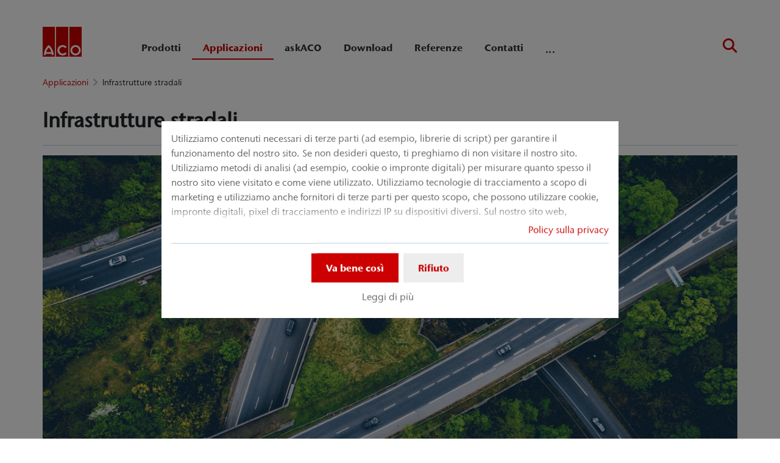

--- FILE ---
content_type: text/html; charset=utf-8
request_url: https://www.aco.it/applicazioni/infrastrutture-stradali
body_size: 19550
content:
<!DOCTYPE html>
<html lang="it" aco-fv-lang>
<head>

<meta charset="utf-8">
<!-- 
	This website is powered by TYPO3 - inspiring people to share!
	TYPO3 is a free open source Content Management Framework initially created by Kasper Skaarhoj and licensed under GNU/GPL.
	TYPO3 is copyright 1998-2026 of Kasper Skaarhoj. Extensions are copyright of their respective owners.
	Information and contribution at https://typo3.org/
-->


<link rel="icon" href="https://www.aco.it/_assets/065c8380dbb48533788f351ce3c92384/images/favicon.ico" type="image/vnd.microsoft.icon">
<title>Infrastrutture stradali: drenaggio e trattamento delle acque</title>
<meta name="generator" content="TYPO3 CMS">
<meta name="viewport" content="width=device-width, initial-scale=1">
<meta name="robots" content="index, follow">
<meta name="description" content="Qui troverai una panoramica di tutti i prodotti ACO adatti al drenaggio di strade e autostrade, ponti, viadotti, gallerie, tunnel.">
<meta name="keywords" content="Infrastrutture stradali, strade, autostrade, ponti, gallerie, tunnel, superstrade, canali di drenaggio, separatori, idrocarburi, Monoblock RD, Monoblock PD KerbDrain, Qmax, Separatori di oliI, Separatori metalli pesanti, Stormbrixx, aco, aco Pro, canali a fessura, canali in polimerico, pozzetti tagliafiamma, Separatori di idrocarburi, separatori in continuo; Separatori in PE-HD, cisterne di accumulo, cisterne, tubi, Pipe">
<meta name="author" content="ACO S.p.A.">
<meta property="og:type" content="website">
<meta property="og:url" content="https://www.aco.it/applicazioni/infrastrutture-stradali">
<meta property="og:title" content="Infrastrutture stradali: drenaggio e trattamento delle acque">
<meta property="og:description" content="Qui troverai una panoramica di tutti i prodotti ACO adatti al drenaggio di strade e autostrade, ponti, viadotti, gallerie, tunnel.">
<meta property="og:site_name" content="ACO S.p.A.">
<meta property="og:locale" content="it_IT">
<meta name="twitter:card" content="summary">
<meta name="twitter:title" content="Infrastrutture stradali: drenaggio e trattamento delle acque">
<meta name="twitter:description" content="Qui troverai una panoramica di tutti i prodotti ACO adatti al drenaggio di strade e autostrade, ponti, viadotti, gallerie, tunnel.">
<meta name="charset" content="utf-8">
<meta name="revisit" content="7 days">
<meta name="revisit-after" content="7 days">
<meta name="rating" content="general">
<meta name="twitter:url" content="https://www.aco.it/applicazioni/infrastrutture-stradali">
<meta name="title" content="Infrastrutture stradali: drenaggio e trattamento delle acque">
<meta name="publisher" content="ACO S.p.A.">
<meta name="copyright" content="ACO S.p.A. 2024 - P.IVA 01773601206">
<meta name="theme-color" content="#c00">
<meta name="language" content="it_IT">
<meta property="article:author" content="ACO S.p.A.">


<link rel="stylesheet" href="https://www.aco.it/typo3temp/assets/compressed/merged-5eba33bc4e4bd5515b6150a7fba9f63e-a2cc1841765371ed6937f44c4822b9b0.css?1768914142" media="all">


<script>
/**/
var TYPO3 = Object.assign(TYPO3 || {}, Object.fromEntries(Object.entries({"settings":{"TS":{"googleApiKey":"AIzaSyBj7uRAkg_EeYVOLnz2BJfhlRkGI5gnhnQ","websiteCountryCode":"it"}},"lang":{"tx_acocookieconsent.blocked_content_element.text":"Sfortunatamente non \u00e8 possibile mostrare questo contenuto, poich\u00e9 le sue impostazioni della privacy non lo consentono.","cookieconsent.fallback.addresssearch.text":"We utilize Google Maps to find merchants in your area.<br\/>\n\t\t\t\tWe use it to process the ZIP code that you submit.<br\/>\n\t\t\t\tTherefore please agree to the use of Google Maps.","tx_acocookieconsent.blocked_content_element.buttons.consent":"Consenti %1$s","tx_acocookieconsent.blocked_content_element.buttons.settings":"Impostazioni privacy","toggle-read-more":"Leggi di pi\u00f9","toggle-read-less":"Leggi di meno","cookieconsent.fallback.maps.copyright":"Screenshot &copy; 2020 GeoBasis-DE\/BKG, Google","cookieconsent.fallback.maps.terms.text":"Google Maps Terms of Service","cookieconsent.fallback.maps.terms.link":"https:\/\/www.google.com\/intl\/en_US\/help\/terms_maps.html","cookieconsent.fallback.messenger.text":"The professional chat is blocked by your privacy settings. Please accept the Baufragen_chat cookie in the privacy settings.","cookieconsent.fallback.projectManager.text":"The ACO ProjectManager is blocked by your privacy settings. Please accept the ACO ProjectManager cookie and resources in the privacy settings.","tx_acocontact.formValidation.types.select.notEmpty":"Please choose your inquiry...","tx_acocontact.formValidation.fields.q.notEmpty":"Please enter your ZIP code into the search field.","tx_acocontact.formValidation.fields.q.zipCode.DE":"Please check your input. The ZIP code is required to have five digits.","tx_acocontact.formValidation.fields.q.zipCode.AT":"Please check your input. The ZIP code is required to have four digits."}}).filter((entry) => !['__proto__', 'prototype', 'constructor'].includes(entry[0]))));
/**/
</script>

<script>
/*<![CDATA[*/
/*klaro-configuration*/

var privacyPid = '1358'
var legalPid = '1357'
var mustConsent = 0 ? true : false

var isoCode = 'it';
var fallbackLang = isoCode === 'bs' ? 'hr' : 'en';

// Workaround for websites with nn- prefix instead of no- for Norway language
if (document.querySelector('html').getAttribute('lang').startsWith('nn-')) {
  isoCode = 'nn';
  fallbackLang = 'no';
}

var translations = [];
translations[isoCode] = {
  consentModal: {
    description: "Utilizziamo contenuti necessari di terze parti (ad esempio, librerie di script) per garantire il funzionamento del nostro sito. Se non desideri questo, ti preghiamo di non visitare il nostro sito. Utilizziamo metodi di analisi (ad esempio, cookie o impronte digitali) per misurare quanto spesso il nostro sito viene visitato e come viene utilizzato. Utilizziamo tecnologie di tracciamento a scopo di marketing e utilizziamo anche fornitori di terze parti per questo scopo, che possono utilizzare cookie, impronte digitali, pixel di tracciamento e indirizzi IP su dispositivi diversi. Sul nostro sito web, incorporiamo contenuti di terze parti da altri fornitori (ad esempio, plugin sociali, servizi di mappe, caratteri esterni). Non abbiamo alcuna influenza sulla ulteriore elaborazione dei dati e su eventuali tracciamenti effettuati dal fornitore di terze parti. Con le tue impostazioni nel banner di consenso acconsenti ai processi descritti sopra. Puoi revocare il tuo consenso in qualsiasi momento con effetto per il futuro. Puoi trovare ulteriori informazioni nella nostra informativa sulla privacy.",
    additionalLinks: {
      legal: "Note legali",
      privacyPolicy: "Policy sulla privacy"
    }
  },
  consentNotice: {
    description: "Utilizziamo contenuti necessari di terze parti (ad esempio, librerie di script) per garantire il funzionamento del nostro sito. Se non desideri questo, ti preghiamo di non visitare il nostro sito. Utilizziamo metodi di analisi (ad esempio, cookie o impronte digitali) per misurare quanto spesso il nostro sito viene visitato e come viene utilizzato. Utilizziamo tecnologie di tracciamento a scopo di marketing e utilizziamo anche fornitori di terze parti per questo scopo, che possono utilizzare cookie, impronte digitali, pixel di tracciamento e indirizzi IP su dispositivi diversi. Sul nostro sito web, incorporiamo contenuti di terze parti da altri fornitori (ad esempio, plugin sociali, servizi di mappe, caratteri esterni). Non abbiamo alcuna influenza sulla ulteriore elaborazione dei dati e su eventuali tracciamenti effettuati dal fornitore di terze parti. Con le tue impostazioni nel banner di consenso acconsenti ai processi descritti sopra. Puoi revocare il tuo consenso in qualsiasi momento con effetto per il futuro. Puoi trovare ulteriori informazioni nella nostra informativa sulla privacy.",
    learnMore: "Leggi di più"
  },
  purposes: [],
};

var klaroConfig = {
  mustConsent: mustConsent,
  noticeAsModal: true,
  groupByPurpose: false,
  acceptAll: true,
  services: [{"name":"technicalNecessary","title":"Aspetti tecnici necessari","description":"Questo sito web pu\u00f2 aver bisogno di alcuni cookies per funzioni basilari come l'accesso alle aree protette di questo sito web e a Notepad.","required":true},{"name":"video","title":"YouTube","description":"Con il suo consenso, sul nostro sito vengono integrati video da YouTube."},{"name":"maps","title":"Google Maps","description":"Con il suo consenso, le mappe vengono visualizzate mediante Google Maps. Usiamo inoltre Google Maps per mostrare risultati di ricerche specifici per localit\u00e0."},{"name":"socialmedia","title":"Social media","description":"Utilizziamo Juicer.io per presentare le nostre attivit\u00e0 con i social media su alcune pagine. Ci\u00f2 pu\u00f2 comprendere contenuto aggiuntivo di terzi, dalle piattaforme seguenti: Facebook, Twitter, Instagram, LinkedIn, Flickr, YouTube."},{"name":"marketing","title":"Marketing","description":"I cookies di pubblicit\u00e0\/targeting possono essere impostati da parte di terzi con cui \u00e8 possibile che portiamo avanti campagne pubblicitarie.","longDescription":"La raccolta delle informazioni sul suo utilizzo del contenuto e la combinazione con le informazioni raccolte precedentemente, vengono usate per misurare, comprendere e riportare il suo uso del servizio. Ci\u00f2 non include la personalizzazione, la raccolta di informazioni sul suo utilizzo del servizio per poi personalizzare contenuti e\/o pubblicit\u00e0 indirizzati a lei in altre contesti,, ad es. su altri servizi, come siti web o app, nel tempo. I cookies di prestazione misurano la prestazione del sito. I cookies funzionali migliorano l'esperienza, ad es. ricordando le sue impostazioni recenti. Inoltre, impostiamo i social media cookies, che le consentono di condividere il contenuto di questo sito web sui canali social media."}],
  fallbackLang: fallbackLang,
  translations: translations,
  callback: function(consent, service) {
    var reloadPage = false;
    document.querySelectorAll('[data-gdpr-cmp-name="' + service.name + '"]')
      .forEach( function (x) {
        if (Number(consent) === Number(x.getAttribute('data-gdpr-cmp-consented'))) {
          return;
        }
        if (Number(x.getAttribute('data-gdpr-cmp-reload')) === 1) {
            reloadPage = true;
            return;
        }
        x.setAttribute('data-gdpr-cmp-consented', Number(consent));
      });

    if (reloadPage) {
      let url = location.toString();
      url += (location.search === '' ? '?' : '&') + new Date().getTime();
      document.location = url;
    }
  },
  acoCookieConsent: {
    additionalLinks: {},
  },
};
if (privacyPid.length) {
  const privacyPolicyLink = 'https://www.aco.it/dichiarazione-sulla-protezione-dati/acoBaseContentOnlyPage.html'
  if (privacyPolicyLink.length) { // page URL may not be present if page is not available in current language
    klaroConfig.acoCookieConsent.additionalLinks.privacyPolicy = privacyPolicyLink
  }
}

if (legalPid.length) {
  klaroConfig.acoCookieConsent.additionalLinks.legal = ''
}

const isIE11 = !!window.MSInputMethodContext && !!document.documentMode;
if (isIE11) {
  for (var i in klaroConfig.services) {
    if (klaroConfig.services[i].hasOwnProperty('longDescription') && klaroConfig.services[i].longDescription !== null) {
      if (klaroConfig.services[i].longDescription.length) {
        klaroConfig.services[i].description += ' ' + klaroConfig.services[i].longDescription;
      }
    }
  }
}


if (klaroConfig.translations.hasOwnProperty('ar')) {
  klaroConfig.translations.ar.acceptAll = 'قبول الكل';
  klaroConfig.translations.ar.acceptSelected = 'قبول المحدد';
  klaroConfig.translations.ar.decline = 'أناأرفض';
  klaroConfig.translations.ar.close = 'اغلاق';
  klaroConfig.translations.ar.consentModal.title = 'الخدمات التي نوداستخدامها';
  klaroConfig.translations.ar.ok = 'موافق';
  klaroConfig.translations.ar.save = 'حفظ';
  klaroConfig.translations.ar.poweredBy = 'نفذ ببرنامج كلارو!';
  klaroConfig.translations.ar.service = {
    disableAll: {
      title:  'تمكين أو تعطيل كافة الخدمات',
      description: 'استخدم رمز التبديل هذا لتمكين كافة الخدمات أو تعطيلها.'
    },
    required: {
    description: 'هذه الخدمات مطلوبة دائما',
    title: '(مطلوب دائما)'
    }
  };
}

if (klaroConfig.translations.hasOwnProperty('bg')) {
  klaroConfig.translations.bg.acceptAll = 'Приемам всичко';
  klaroConfig.translations.bg.acceptSelected = 'Приемете избраното';
  klaroConfig.translations.bg.decline = 'Аз отказвам';
  klaroConfig.translations.bg.consentModal.title = 'Услуги, които бихме искали да използваме';
  klaroConfig.translations.bg.ok = 'Това е добре';
  klaroConfig.translations.bg.save = 'Запазете';
  klaroConfig.translations.bg.poweredBy = 'Реализирано с Кlaro!';
  klaroConfig.translations.bg.service = {
    disableAll: {
      title:  'Активирайте или деактивирайте всички услуги',
      description: 'Използвайте този превключвател, за да активирате или деактивирате всички услуги.'
    },
    required: {
      description: 'Тези услуги винаги се изискват',
      title: '(винаги се изисква)'
    }
  };
}

if (klaroConfig.translations.hasOwnProperty('hr')) {
  klaroConfig.translations.hr.acceptAll = 'Prihvatiti sve';
  klaroConfig.translations.hr.acceptSelected = 'Prihvati odabrano';
}

if (klaroConfig.translations.hasOwnProperty('cs')) {
  klaroConfig.translations.cs.acceptAll = 'Přijmout vše';
  klaroConfig.translations.cs.acceptSelected = 'Přijmout vybrané';
  klaroConfig.translations.cs.decline = 'odmítám';
  klaroConfig.translations.cs.save = 'Uložit';
  klaroConfig.translations.cs.consentModal.title = 'Služby, které bychom rádi využili';
  klaroConfig.translations.cs.ok = 'To je v pořádku';
  klaroConfig.translations.cs.poweredBy = 'Realizováno s Klaro!';
  klaroConfig.translations.cs.service = {
    disableAll: {
      title: 'Povolte nebo zakažte všechny služby',
      description: 'Pomocí tohoto přepínače můžete povolit nebo zakázat všechny služby.'
    },
    required: {
      description: 'Tato služba je vždy vyžadována',
      title: '(vždy vyžadováno)'
    }
  };
}

if (klaroConfig.translations.hasOwnProperty('et')) {
  klaroConfig.translations.et.acceptAll = 'Aktsepteeri kõiki';
  klaroConfig.translations.et.acceptSelected = 'Nõustu valitud';
  klaroConfig.translations.et.decline = 'ma keeldun';
  klaroConfig.translations.et.save = 'Salvesta';
  klaroConfig.translations.et.consentModal.title = 'Teenused, mida me sooviksime kasutada';
  klaroConfig.translations.et.ok = 'See on ok';
  klaroConfig.translations.et.poweredBy = 'realiseeritud koos Klaro!';
  klaroConfig.translations.et.service = {
    disableAll: {
      title: 'Lubage või keelake kõik teenused',
      description: 'Kasutage seda lülitit kõigi teenuste lubamiseks või keelamiseks.'
    },
    required: {
      description: 'Need teenused on alati vajalikud',
      title: '(alati nõutav)'
    }
  };
}

if (klaroConfig.translations.hasOwnProperty('lv')) {
  klaroConfig.translations.lv.acceptAll = 'Pieņemt visus';
  klaroConfig.translations.lv.acceptSelected = 'Pieņemt atlasīto';
  klaroConfig.translations.lv.decline = 'es noraidu';
  klaroConfig.translations.lv.save = 'Saglabāt';
  klaroConfig.translations.lv.consentModal.title = 'Pakalpojumi, kurus mēs vēlētos izmantot';
  klaroConfig.translations.lv.ok = 'Tas ir labi';
  klaroConfig.translations.lv.poweredBy = 'Sapratis ar Klaro!';
  klaroConfig.translations.lv.service = {
    disableAll: {
      title: 'Iespējot vai atspējot visus pakalpojumus',
      description: 'Izmantojiet šo slēdzi, lai iespējotu vai atspējotu visus pakalpojumus.'
    },
    required: {
      description: 'Šie pakalpojumi vienmēr ir nepieciešami',
      title: '(vienmēr vajadzīgs)'
    }
  };
}

if (klaroConfig.translations.hasOwnProperty('lt')) {
  klaroConfig.translations.lt.acceptAll = 'Sutinku su visais';
  klaroConfig.translations.lt.acceptSelected = 'Sutinku su pasirinktais';
  klaroConfig.translations.lt.decline = 'Nesutinku';
  klaroConfig.translations.lt.save = 'Patvirtinti';
  klaroConfig.translations.lt.consentModal.title = 'Paslaugos, kuriomis norėtume naudotis';
  klaroConfig.translations.lt.ok = 'Sutinku';
  klaroConfig.translations.lt.poweredBy = 'Sukurta su Klaro!!';
  klaroConfig.translations.lt.service = {
    disableAll: {
      title: 'Įgalinti arba išjungti visas paslaugas',
      description: 'Norėdami įjungti arba išjungti visas paslaugas, naudokite šį jungiklį.'
    },
    required: {
      description: 'Šios paslaugos visada reikalingos',
      title: '(visada reikalinga)'
    }
  };
}

if (klaroConfig.translations.hasOwnProperty('sl')) {
  klaroConfig.translations.sl.acceptAll = 'Sprejmi vse';
  klaroConfig.translations.sl.acceptSelected = 'Sprejmi izbrano';
  klaroConfig.translations.sl.decline = 'zavračam';
  klaroConfig.translations.sl.save = 'Shrani';
  klaroConfig.translations.sl.consentModal.title = 'Storitve, ki bi jih radi uporabljali';
  klaroConfig.translations.sl.ok = 'V redu je';
  klaroConfig.translations.sl.poweredBy = 'Uresničeno s Klaro!';
  klaroConfig.translations.sl.service = {
    disableAll: {
      title: 'Omogočite ali onemogočite vse storitve',
      description: 'S tem stikalom omogočite ali onemogočite vse storitve.'
    },
    required: {
      description: 'Te storitve so vedno potrebne',
      title: '(vedno zahteva)'
    }
  };
}

if (klaroConfig.translations.hasOwnProperty('ro')) {
  klaroConfig.translations.ro.acceptAll = 'Accepta toate';
  klaroConfig.translations.ro.acceptSelected = 'Acceptați selectat';
}

if (klaroConfig.translations.hasOwnProperty('hu')) {
  klaroConfig.translations.hu.save = 'Megment';
  klaroConfig.translations.hu.acceptAll = 'Mindent elfogad';
  klaroConfig.translations.hu.acceptSelected = 'A kiválasztott elfogadása';
}

if (klaroConfig.translations.hasOwnProperty('hr')) {
  klaroConfig.translations.hr.acceptAll = 'Prihvatiti sve';
  klaroConfig.translations.hr.acceptSelected = 'Prihvati odabrano';
}

if (klaroConfig.translations.hasOwnProperty('bs')) {
  klaroConfig.translations.bs.acceptAll = 'Prihvatiti sve';
  klaroConfig.translations.bs.acceptSelected = 'Prihvati odabrano';
}

if (klaroConfig.translations.hasOwnProperty('el')) {
  klaroConfig.translations.el.acceptAll = 'Αποδοχή όλων';
  klaroConfig.translations.el.acceptSelected = 'Αποδοχή επιλεγμένη';
}

if (klaroConfig.translations.hasOwnProperty('fi')) {
  klaroConfig.translations.fi.acceptAll = 'Hyväksy kaikki';
  klaroConfig.translations.fi.acceptSelected = 'Hyväksy valittu';
}

if (klaroConfig.translations.hasOwnProperty('sr')) {
  klaroConfig.translations.sr.acceptAll = 'Prihvatiti sve';
  klaroConfig.translations.sr.acceptSelected = 'Prihvati odabrano';
  klaroConfig.translations.sr.decline = 'Odbijam';
  klaroConfig.translations.sr.consentModal.title = 'Informacije koje želimo da prikupimo';
  klaroConfig.translations.sr.service = {
    disableAll: {
      title: 'Omogući ili onemogući sve usluge',
      description: 'Koristite ovaj prekidač kako biste omogućili ili onemogućili sve usluge odjednom'
    },
    required: {
      title: '(obavezno)',
      description: 'Ova usluga je uvek obavezna'
    }
  };
}

if (klaroConfig.translations.hasOwnProperty('vi')) {
  klaroConfig.translations.vi.save = 'LƯU';
  klaroConfig.translations.vi.consentModal.title = 'Các dịch vụ chúng tôi sử dụng';
  klaroConfig.translations.vi.decline = 'Từ chối';
  klaroConfig.translations.vi.ok = 'Đồng ý';
  klaroConfig.translations.vi.acceptAll = 'Chấp nhận tất cả';
  klaroConfig.translations.vi.acceptSelected = 'Chấp nhận đã chọn';
  klaroConfig.translations.vi.close = 'Đóng';
  klaroConfig.translations.vi.service = {
    disableAll: {
      title: 'Bật hoặc tắt tất cả các dịch vụ',
      description: 'Sử dụng công tắc này để bật hoặc tắt tất cả các dịch vụ.'
    },
    required: {
      title: '(Luôn yêu cầu)'
    }
  };
}

if (klaroConfig.translations.hasOwnProperty('id')) {
  klaroConfig.translations.id.save = 'Simpan';
  klaroConfig.translations.id.consentModal.title = 'Layanan yang Ingin Kami Gunakan';
  klaroConfig.translations.id.decline = 'Saya menolak';
  klaroConfig.translations.id.ok = 'Tidak apa-apa';
  klaroConfig.translations.id.acceptAll = 'Terima semua';
  klaroConfig.translations.id.acceptSelected = 'Terima yang dipilih';
  klaroConfig.translations.id.close = 'Tutup';
  klaroConfig.translations.id.service = {
    disableAll: {
      title: 'Aktifkan atau Nonaktifkan Semua Layanan',
      description: 'Gunakan sakelar ini untuk mengaktifkan atau menonaktifkan semua layanan.'
    },
    required: {
      title: '(Selalu Dibutuhkan)'
    }
  };
}

if (klaroConfig.translations.hasOwnProperty('sq')) {
  klaroConfig.translations.sq.save = 'Ruaj';
  klaroConfig.translations.sq.consentModal.title = 'Shërbimet që dëshirojme të përdorim.';
  klaroConfig.translations.sq.decline = 'Unë refuzoj';
  klaroConfig.translations.sq.ok = 'Kjo është në rregull';
  klaroConfig.translations.sq.acceptAll = 'Prano të gjitha';
  klaroConfig.translations.sq.acceptSelected = 'Prano të përzgjedhurat';
  klaroConfig.translations.sq.close = 'Mbylle';
  klaroConfig.translations.sq.service = {
    disableAll: {
      title: 'Aktivizimi ose çaktivizimi i të gjitha shërbimeve.',
      description: 'Përdoreni këtë çelës për të aktivizuar ose çaktivizuar të gjitha shërbimet.'
    },
    required: {
      title: '(Kerkohet gjithmone)'
    }
  };
}

if (klaroConfig.translations.hasOwnProperty('tr')) {
  klaroConfig.translations.tr.acceptAll = 'Tümünü kabul et';
  klaroConfig.translations.tr.acceptSelected = 'Seçilenleri kabul et';
}

if (klaroConfig.translations.hasOwnProperty('uk')) {
  klaroConfig.translations.uk.acceptAll = 'Прийняти всі';
  klaroConfig.translations.uk.acceptSelected = 'Прийняти вибрані';
  klaroConfig.translations.uk.close = 'Закрити';
  klaroConfig.translations.uk.decline = 'Я відмовляюся';
  klaroConfig.translations.uk.save = 'Зберегти';
  klaroConfig.translations.uk.consentModal.title = 'Послуги, якими ми хотіли б скористатися';
  klaroConfig.translations.uk.ok = 'Нічого страшного';
  klaroConfig.translations.uk.poweredBy = 'Працює на Klaro!';
  klaroConfig.translations.uk.service = {
    disableAll: {
      title: 'Увімкнути або вимкнути всі послуги',
      description: 'Використовуйте цей перемикач, щоб увімкнути або вимкнути всі послуги.'
    },
    required: {
      description: 'Ця послуга завжди потрібна',
      title: '(завжди потрібно)'
    }
  };
}

if (klaroConfig.translations.hasOwnProperty('mk')) {
  klaroConfig.translations.mk.acceptAll = 'Прифати сè';
  klaroConfig.translations.mk.acceptSelected = 'Прифати избрани';
  klaroConfig.translations.mk.close = 'Затвори';
  klaroConfig.translations.mk.decline = 'Одбивам';
  klaroConfig.translations.mk.save = 'Зачувај';
  klaroConfig.translations.mk.consentModal.title = 'Услуги што сакаме да ги користиме';
  klaroConfig.translations.mk.ok = 'Во ред е';
  klaroConfig.translations.mk.poweredBy = 'Поддржано од Klaro!';
  klaroConfig.translations.mk.service = {
    disableAll: {
      title: 'Овозможи или оневозможи ги сите услуги',
      description: 'Користете го овој прекинувач за да ги овозможите или оневозможите сите услуги.'
    },
    required: {
      description: 'Оваа услуга секогаш е потребна.',
      title: '(секогаш е потребно)'
    }
  };
}







/*]]>*/
</script>

<link rel="apple-touch-icon" sizes="57x57" href="https://www.aco.it/typo3temp/assets/_processed_/2/7/csm_aco-logo-1x1_e8885b0683.png?fileVersion=1714635593">
	<link rel="apple-touch-icon" sizes="60x60" href="https://www.aco.it/typo3temp/assets/_processed_/2/7/csm_aco-logo-1x1_88bae0346d.png?fileVersion=1714635594">
	<link rel="apple-touch-icon" sizes="72x72" href="https://www.aco.it/typo3temp/assets/_processed_/2/7/csm_aco-logo-1x1_d87e9e5ae2.png?fileVersion=1714635596">
	<link rel="apple-touch-icon" sizes="76x76" href="https://www.aco.it/typo3temp/assets/_processed_/2/7/csm_aco-logo-1x1_f5fc2bc560.png?fileVersion=1714635597">
	<link rel="apple-touch-icon" sizes="114x114" href="https://www.aco.it/typo3temp/assets/_processed_/2/7/csm_aco-logo-1x1_1a21aed5ac.png?fileVersion=1714635598">
	<link rel="apple-touch-icon" sizes="120x120" href="https://www.aco.it/typo3temp/assets/_processed_/2/7/csm_aco-logo-1x1_35bc4fa464.png?fileVersion=1714635599">
	<link rel="apple-touch-icon" sizes="144x144" href="https://www.aco.it/typo3temp/assets/_processed_/2/7/csm_aco-logo-1x1_805fc72ef9.png?fileVersion=1714635601">
	<link rel="apple-touch-icon" sizes="152x152" href="https://www.aco.it/typo3temp/assets/_processed_/2/7/csm_aco-logo-1x1_78c5cb0add.png?fileVersion=1714635604">
	<link rel="apple-touch-icon" sizes="167x167" href="https://www.aco.it/typo3temp/assets/_processed_/2/7/csm_aco-logo-1x1_4cb2800b3f.png?fileVersion=1714635606">
	<link rel="apple-touch-icon" sizes="180x180" href="https://www.aco.it/typo3temp/assets/_processed_/2/7/csm_aco-logo-1x1_ad3ff8126d.png?fileVersion=1714635608">
	<link rel="apple-touch-icon" sizes="1024x1024" href="https://www.aco.it/typo3temp/assets/_processed_/2/7/csm_aco-logo-1x1_8a0400f272.png?fileVersion=1714635610">

	<meta name="apple-mobile-web-app-capable" content="yes">
	<meta name="mobile-web-app-capable" content="yes">
	<meta name="apple-mobile-web-app-status-bar-style" content="black-translucent">


<link rel="canonical" href="https://www.aco.it/applicazioni/infrastrutture-stradali"/>


<script data-type='text/javascript'
				data-src="https://www.aco.it/_assets/dfc4b9baf2768a6b3625fcf761b91537/JavaScript/datalayer.js?fileVersion=1714635577"
				data-name="marketing"
				type="text/plain"
				>
</script>



<script data-type="text/javascript"
				data-name="marketing"
				type="text/plain"
				>
	    <!-- Google Tag Manager -->
    (function(w,d,s,l,i){w[l]=w[l]||[];w[l].push({'gtm.start':
      new Date().getTime(),event:'gtm.js'});var f=d.getElementsByTagName(s)[0], j=d.createElement(s),dl=l!='dataLayer'?'&l='+l:'';j.async=true;j.src=
      '//www.googletagmanager.com/gtm.js?id='+i+dl;f.parentNode.insertBefore(j,f);
      })(window,document,'script','dataLayer','GTM-PW8WCP8');
    <!-- End Google Tag Manager -->
</script>


<!-- This site is optimized with the Yoast SEO for TYPO3 plugin - https://yoast.com/typo3-extensions-seo/ -->
<script type="application/ld+json">[{"@context":"https:\/\/www.schema.org","@type":"BreadcrumbList","itemListElement":[{"@type":"ListItem","position":1,"item":{"@id":"https:\/\/www.aco.it\/","name":"Home"}},{"@type":"ListItem","position":2,"item":{"@id":"https:\/\/www.aco.it\/applicazioni","name":"Applicazioni"}},{"@type":"ListItem","position":3,"item":{"@id":"https:\/\/www.aco.it\/applicazioni\/infrastrutture-stradali","name":"Infrastrutture stradali"}}]}]</script>
</head>
<body >


	<div class="mt-3 d-none" data-display-browsers="deprecated">
		<div class="container alert alert-info d-flex"><i aria-hidden="true" class="fas fa-info-circle fa-2x me-4"></i><div><h4 class="alert-heading">Browser non supportato</h4><p class="mb-0">Stai utilizzando un vecchio browser che non supportiamo più. Per una migliore esperienza del sito web, ti suggeriamo di utilizzare un browser più moderno, come: Microsoft Edge, Google Chrome o Firefox.</p><button type="button" data-dismiss="alert" class="me-3"><i class="fas fa-times" aria-hidden="true"><span class="visually-hidden">X</span></i></button>   </div></div>
	</div>



<div id="wrapper" class="page--blue " data-primarycolor="#c00" data-graycolor="#999999">
	



<header id="header-main">
	<div class="skip-links">
		<a href="#navbarSupportedContent" class="skip-links__item btn btn-primary d-none d-lg-block visually-hidden-focusable">
			Vai direttamente alla navigazione principale
		</a>
		<a href="#contain-main-wrap" class="skip-links__item btn btn-primary d-none d-lg-block visually-hidden-focusable">
			Vai direttamente al contenuto
		</a>
	</div>

	
	
		<section class="container container-meta">
			<div class="row meta-links"><nav aria-label="Meta navigazione" class="nav-meta-wrapper"><ul class="nav nav--meta no-bullet"></ul></nav></div>
		</section>
		
	
	<div class="container container-navbar overflow-hidden">
		<nav aria-label="Navigazione principale" class="navbar navbar-expand-lg p-0">

			
				<a href="https://www.aco.it/" title="ACO S.p.A." class="navbar-brand">
					<img title="ACO S.p.A." alt="ACO S.p.A." src="https://www.aco.it/_assets/065c8380dbb48533788f351ce3c92384/AcoLayout/images/aco-logo.svg?fileVersion=1714635581" width="64" height="64" />
				</a>
			
			<div class="collapse navbar-collapse" id="navbarSupportedContent">
				

<ul class="navbar-nav nav-main me-auto">

	
	
	<li class="nav-item  dropdown">
		<div class="nav-link-wrapper aco-pseudo-separator aco-pseudo-separator--lg-none">
			<div class="dropdown-toggle">
				
	
	<a href="https://www.aco.it/prodotti" class="nav-link nav-main__lvl-1__link">
		Prodotti
	</a>

				
					<button class="btn p-0 toggle-sub" role="button" aria-haspopup="true" aria-expanded="false">
						<span class="visually-hidden">Sottomenu di “Prodotti”</span>
					</button>
				
			</div>
		</div>

		
			<div class="dropdown-menu nav-main__lvl-2__container navbar--columns" aria-labelledby="navbarDropdown" data-dropdown-menu="1">
				
	
	<div class="nav-item nav-main__lvl-1__item untoggle-sub__container d-lg-none">
		<div class="nav-link-wrapper aco-pseudo-separator aco-pseudo-separator--lg-none">
			<div class="nav-link nav-main__lvl-1__link gap-2">
				<button class="btn p-0 untoggle-sub">
					<span class="visually-hidden">Ritorno al livello precedente: “Prodotti”</span>
				</button>
				<span style="margin-top: -3px;">
									
									Prodotti
								</span>
			</div>
		</div>
	</div>

				
					
	
	
	<div class="nav-main__lvl-2__item">
		<div class="nav-link-wrapper aco-pseudo-separator aco-pseudo-separator--lg-none">
			<div class="dropdown-toggle">
				
	
	<a href="https://www.aco.it/prodotti/canali-di-drenaggio-per-esterno" class="nav-link nav-main__lvl-2__link">
		Canali di drenaggio ACO per esterni
	</a>

				
					<button class="btn p-0 toggle-sub" role="button" aria-haspopup="true" aria-expanded="false">
						<span class="visually-hidden">Sottomenu di “Canali di drenaggio ACO per esterni”</span>
					</button>
				
			</div>
		</div>
		
			<div class="nav-main__lvl-3__container">
				
	
	<div class="nav-item nav-main__lvl-1__item untoggle-sub__container d-lg-none">
		<div class="nav-link-wrapper aco-pseudo-separator aco-pseudo-separator--lg-none">
			<div class="nav-link nav-main__lvl-1__link gap-2">
				<button class="btn p-0 untoggle-sub">
					<span class="visually-hidden">Ritorno al livello precedente: “Canali di drenaggio ACO per esterni”</span>
				</button>
				<span style="margin-top: -3px;">
									
									Canali di drenaggio ACO per esterni
								</span>
			</div>
		</div>
	</div>

				
					
	
	
	<div class="nav-main__lvl-3__item">
		<div class="nav-link-wrapper aco-pseudo-separator aco-pseudo-separator--lg-none">
			<div class="">
				
	
	<a href="https://www.aco.it/prodotti/canali-di-drenaggio-per-esterno/aco-multiline" class="nav-link nav-main__lvl-3__link">
		ACO Multiline
	</a>

				
			</div>
		</div>
		
	</div>

				
					
	
	
	<div class="nav-main__lvl-3__item">
		<div class="nav-link-wrapper aco-pseudo-separator aco-pseudo-separator--lg-none">
			<div class="">
				
	
	<a href="https://www.aco.it/prodotti/canali-di-drenaggio-per-esterno/aco-serie-s" class="nav-link nav-main__lvl-3__link">
		ACO Serie S
	</a>

				
			</div>
		</div>
		
	</div>

				
					
	
	
	<div class="nav-main__lvl-3__item">
		<div class="nav-link-wrapper aco-pseudo-separator aco-pseudo-separator--lg-none">
			<div class="">
				
	
	<a href="https://www.aco.it/prodotti/canali-di-drenaggio-per-esterno/aco-monoblock-rd" class="nav-link nav-main__lvl-3__link">
		ACO Monoblock RD
	</a>

				
			</div>
		</div>
		
	</div>

				
					
	
	
	<div class="nav-main__lvl-3__item">
		<div class="nav-link-wrapper aco-pseudo-separator aco-pseudo-separator--lg-none">
			<div class="">
				
	
	<a href="https://www.aco.it/prodotti/canali-di-drenaggio-per-esterno/aco-monoblock-pd" class="nav-link nav-main__lvl-3__link">
		ACO Monoblock PD
	</a>

				
			</div>
		</div>
		
	</div>

				
					
	
	
	<div class="nav-main__lvl-3__item">
		<div class="nav-link-wrapper aco-pseudo-separator aco-pseudo-separator--lg-none">
			<div class="">
				
	
	<a href="https://www.aco.it/prodotti/canali-di-drenaggio-per-esterno/aco-powerslot" class="nav-link nav-main__lvl-3__link">
		ACO PowerSlot
	</a>

				
			</div>
		</div>
		
	</div>

				
					
	
	
	<div class="nav-main__lvl-3__item">
		<div class="nav-link-wrapper aco-pseudo-separator aco-pseudo-separator--lg-none">
			<div class="">
				
	
	<a href="https://www.aco.it/prodotti/canali-di-drenaggio-per-esterno/aco-kerbdrain" class="nav-link nav-main__lvl-3__link">
		ACO KerbDrain
	</a>

				
			</div>
		</div>
		
	</div>

				
					
	
	
	<div class="nav-main__lvl-3__item">
		<div class="nav-link-wrapper aco-pseudo-separator aco-pseudo-separator--lg-none">
			<div class="">
				
	
	<a href="https://www.aco.it/prodotti/canali-di-drenaggio-per-esterno/aco-kerbdrain-bridge" class="nav-link nav-main__lvl-3__link">
		ACO KerbDrain-Bridge
	</a>

				
			</div>
		</div>
		
	</div>

				
					
	
	
	<div class="nav-main__lvl-3__item">
		<div class="nav-link-wrapper aco-pseudo-separator aco-pseudo-separator--lg-none">
			<div class="">
				
	
	<a href="https://www.aco.it/prodotti/canali-di-drenaggio-per-esterno/aco-self-euroline" class="nav-link nav-main__lvl-3__link">
		ACO Self Euroline
	</a>

				
			</div>
		</div>
		
	</div>

				
					
	
	
	<div class="nav-main__lvl-3__item">
		<div class="nav-link-wrapper aco-pseudo-separator aco-pseudo-separator--lg-none">
			<div class="">
				
	
	<a href="https://www.aco.it/prodotti/canali-di-drenaggio-per-esterno/aco-sport" class="nav-link nav-main__lvl-3__link">
		ACO Sport
	</a>

				
			</div>
		</div>
		
	</div>

				
					
	
	
	<div class="nav-main__lvl-3__item">
		<div class="nav-link-wrapper aco-pseudo-separator aco-pseudo-separator--lg-none">
			<div class="">
				
	
	<a href="https://www.aco.it/prodotti/canali-di-drenaggio-per-esterno/aco-wildlife" class="nav-link nav-main__lvl-3__link">
		ACO Wildlife
	</a>

				
			</div>
		</div>
		
	</div>

				
					
	
	
	<div class="nav-main__lvl-3__item">
		<div class="nav-link-wrapper aco-pseudo-separator aco-pseudo-separator--lg-none">
			<div class="">
				
	
	<a href="https://www.aco.it/prodotti/canali-di-drenaggio-per-esterno/aco-qmax" class="nav-link nav-main__lvl-3__link">
		ACO Qmax
	</a>

				
			</div>
		</div>
		
	</div>

				
					
	
	
	<div class="nav-main__lvl-3__item">
		<div class="nav-link-wrapper aco-pseudo-separator aco-pseudo-separator--lg-none">
			<div class="">
				
	
	<a href="https://www.aco.it/prodotti/canali-di-drenaggio-per-esterno/aco-qmax-neo" class="nav-link nav-main__lvl-3__link">
		ACO Qmax Neo
	</a>

				
			</div>
		</div>
		
	</div>

				
					
	
	
	<div class="nav-main__lvl-3__item">
		<div class="nav-link-wrapper aco-pseudo-separator aco-pseudo-separator--lg-none">
			<div class="">
				
	
	<a href="https://www.aco.it/prodotti/canali-di-drenaggio-per-esterno/aco-xtraline-v" class="nav-link nav-main__lvl-3__link">
		ACO Xtraline-V
	</a>

				
			</div>
		</div>
		
	</div>

				
					
	
	
	<div class="nav-main__lvl-3__item">
		<div class="nav-link-wrapper aco-pseudo-separator aco-pseudo-separator--lg-none">
			<div class="">
				
	
	<a href="https://www.aco.it/prodotti/canali-di-drenaggio-per-esterno/aco-xtraline-b" class="nav-link nav-main__lvl-3__link">
		ACO Xtraline-B
	</a>

				
			</div>
		</div>
		
	</div>

				
					
	
	
	<div class="nav-main__lvl-3__item">
		<div class="nav-link-wrapper aco-pseudo-separator aco-pseudo-separator--lg-none">
			<div class="">
				
	
	<a href="https://www.aco.it/prodotti/canali-di-drenaggio-per-esterno/aco-xtraline-s" class="nav-link nav-main__lvl-3__link">
		ACO Xtraline-S
	</a>

				
			</div>
		</div>
		
	</div>

				
					
	
	
	<div class="nav-main__lvl-3__item">
		<div class="nav-link-wrapper aco-pseudo-separator aco-pseudo-separator--lg-none">
			<div class="">
				
	
	<a href="https://www.aco.it/prodotti/canali-di-drenaggio-per-esterno/aco-xtraline-c" class="nav-link nav-main__lvl-3__link">
		ACO Xtraline-C
	</a>

				
			</div>
		</div>
		
	</div>

				
					
	
	
	<div class="nav-main__lvl-3__item">
		<div class="nav-link-wrapper aco-pseudo-separator aco-pseudo-separator--lg-none">
			<div class="">
				
	
	<a href="https://www.aco.it/prodotti/canali-di-drenaggio-per-esterno/aco-easyline" class="nav-link nav-main__lvl-3__link">
		ACO Easyline
	</a>

				
			</div>
		</div>
		
	</div>

				
					
	
	
	<div class="nav-main__lvl-3__item">
		<div class="nav-link-wrapper aco-pseudo-separator aco-pseudo-separator--lg-none">
			<div class="">
				
	
	<a href="https://www.aco.it/prodotti/canali-di-drenaggio-per-esterno/aco-stone" class="nav-link nav-main__lvl-3__link">
		ACO Stone
	</a>

				
			</div>
		</div>
		
	</div>

				
					
	
	
	<div class="nav-main__lvl-3__item">
		<div class="nav-link-wrapper aco-pseudo-separator aco-pseudo-separator--lg-none">
			<div class="">
				
	
	<a href="https://www.aco.it/prodotti/canali-di-drenaggio-per-esterno/aco-self-slimline" class="nav-link nav-main__lvl-3__link">
		ACO Self Slimline
	</a>

				
			</div>
		</div>
		
	</div>

				
					
	
	
	<div class="nav-main__lvl-3__item">
		<div class="nav-link-wrapper aco-pseudo-separator aco-pseudo-separator--lg-none">
			<div class="">
				
	
	<a href="https://www.aco.it/prodotti/canali-di-drenaggio-per-esterno/aco-slottop-caditoie-a-fessura" class="nav-link nav-main__lvl-3__link">
		ACO SlotTop - Caditoie a fessura
	</a>

				
			</div>
		</div>
		
	</div>

				
			</div>
		
	</div>

				
					
	
	
	<div class="nav-main__lvl-2__item">
		<div class="nav-link-wrapper aco-pseudo-separator aco-pseudo-separator--lg-none">
			<div class="dropdown-toggle">
				
	
	<a href="https://www.aco.it/prodotti/drenaggio-in-inox-per-industria-e-cucine-commerciali" class="nav-link nav-main__lvl-2__link">
		Drenaggio in inox per industria e cucine commerciali
	</a>

				
					<button class="btn p-0 toggle-sub" role="button" aria-haspopup="true" aria-expanded="false">
						<span class="visually-hidden">Sottomenu di “Drenaggio in inox per industria e cucine commerciali”</span>
					</button>
				
			</div>
		</div>
		
			<div class="nav-main__lvl-3__container">
				
	
	<div class="nav-item nav-main__lvl-1__item untoggle-sub__container d-lg-none">
		<div class="nav-link-wrapper aco-pseudo-separator aco-pseudo-separator--lg-none">
			<div class="nav-link nav-main__lvl-1__link gap-2">
				<button class="btn p-0 untoggle-sub">
					<span class="visually-hidden">Ritorno al livello precedente: “Drenaggio in inox per industria e cucine commerciali”</span>
				</button>
				<span style="margin-top: -3px;">
									
									Drenaggio in inox per industria e cucine commerciali
								</span>
			</div>
		</div>
	</div>

				
					
	
	
	<div class="nav-main__lvl-3__item">
		<div class="nav-link-wrapper aco-pseudo-separator aco-pseudo-separator--lg-none">
			<div class="">
				
	
	<a href="https://www.aco.it/prodotti/drenaggio-in-inox-per-industria-e-cucine-commerciali/pozzetti-di-drenaggio-in-acciaio-inox-aco-gully" class="nav-link nav-main__lvl-3__link">
		Pozzetti di drenaggio in acciaio inox ACO Gully
	</a>

				
			</div>
		</div>
		
	</div>

				
					
	
	
	<div class="nav-main__lvl-3__item">
		<div class="nav-link-wrapper aco-pseudo-separator aco-pseudo-separator--lg-none">
			<div class="">
				
	
	<a href="https://www.aco.it/prodotti/drenaggio-in-inox-per-industria-e-cucine-commerciali/vasche-di-drenaggio-aco" class="nav-link nav-main__lvl-3__link">
		Vasche di drenaggio ACO
	</a>

				
			</div>
		</div>
		
	</div>

				
					
	
	
	<div class="nav-main__lvl-3__item">
		<div class="nav-link-wrapper aco-pseudo-separator aco-pseudo-separator--lg-none">
			<div class="">
				
	
	<a href="https://www.aco.it/prodotti/drenaggio-in-inox-per-industria-e-cucine-commerciali/canali-a-fessura-aco-slot-20" class="nav-link nav-main__lvl-3__link">
		Canali a fessura ACO Slot 20
	</a>

				
			</div>
		</div>
		
	</div>

				
					
	
	
	<div class="nav-main__lvl-3__item">
		<div class="nav-link-wrapper aco-pseudo-separator aco-pseudo-separator--lg-none">
			<div class="">
				
	
	<a href="https://www.aco.it/prodotti/drenaggio-in-inox-per-industria-e-cucine-commerciali/canali-aco-box" class="nav-link nav-main__lvl-3__link">
		Canali ACO Box
	</a>

				
			</div>
		</div>
		
	</div>

				
					
	
	
	<div class="nav-main__lvl-3__item">
		<div class="nav-link-wrapper aco-pseudo-separator aco-pseudo-separator--lg-none">
			<div class="">
				
	
	<a href="https://www.aco.it/prodotti/drenaggio-in-inox-per-industria-e-cucine-commerciali/canale-glass-collector" class="nav-link nav-main__lvl-3__link">
		Canale Glass Collector
	</a>

				
			</div>
		</div>
		
	</div>

				
			</div>
		
	</div>

				
					
	
	
	<div class="nav-main__lvl-2__item">
		<div class="nav-link-wrapper aco-pseudo-separator aco-pseudo-separator--lg-none">
			<div class="dropdown-toggle">
				
	
	<a href="https://www.aco.it/prodotti/drenaggio-per-tetti-terrazzi-e-balconi" class="nav-link nav-main__lvl-2__link">
		Drenaggio per tetti, terrazzi e balconi
	</a>

				
					<button class="btn p-0 toggle-sub" role="button" aria-haspopup="true" aria-expanded="false">
						<span class="visually-hidden">Sottomenu di “Drenaggio per tetti, terrazzi e balconi”</span>
					</button>
				
			</div>
		</div>
		
			<div class="nav-main__lvl-3__container">
				
	
	<div class="nav-item nav-main__lvl-1__item untoggle-sub__container d-lg-none">
		<div class="nav-link-wrapper aco-pseudo-separator aco-pseudo-separator--lg-none">
			<div class="nav-link nav-main__lvl-1__link gap-2">
				<button class="btn p-0 untoggle-sub">
					<span class="visually-hidden">Ritorno al livello precedente: “Drenaggio per tetti, terrazzi e balconi”</span>
				</button>
				<span style="margin-top: -3px;">
									
									Drenaggio per tetti, terrazzi e balconi
								</span>
			</div>
		</div>
	</div>

				
					
	
	
	<div class="nav-main__lvl-3__item">
		<div class="nav-link-wrapper aco-pseudo-separator aco-pseudo-separator--lg-none">
			<div class="">
				
	
	<a href="https://www.aco.it/prodotti/drenaggio-per-tetti-terrazzi-e-balconi/aco-slot-8" class="nav-link nav-main__lvl-3__link">
		ACO Slot 8
	</a>

				
			</div>
		</div>
		
	</div>

				
					
	
	
	<div class="nav-main__lvl-3__item">
		<div class="nav-link-wrapper aco-pseudo-separator aco-pseudo-separator--lg-none">
			<div class="">
				
	
	<a href="https://www.aco.it/prodotti/drenaggio-per-tetti-terrazzi-e-balconi/aco-easyline-h50" class="nav-link nav-main__lvl-3__link">
		ACO Easyline H50
	</a>

				
			</div>
		</div>
		
	</div>

				
					
	
	
	<div class="nav-main__lvl-3__item">
		<div class="nav-link-wrapper aco-pseudo-separator aco-pseudo-separator--lg-none">
			<div class="">
				
	
	<a href="https://www.aco.it/prodotti/drenaggio-per-tetti-terrazzi-e-balconi/aco-profiline" class="nav-link nav-main__lvl-3__link">
		ACO Profiline
	</a>

				
			</div>
		</div>
		
	</div>

				
			</div>
		
	</div>

				
					
	
	
	<div class="nav-main__lvl-2__item">
		<div class="nav-link-wrapper aco-pseudo-separator aco-pseudo-separator--lg-none">
			<div class="dropdown-toggle">
				
	
	<a href="https://www.aco.it/prodotti/drenaggio-per-bagni-spa-e-piscine" class="nav-link nav-main__lvl-2__link">
		Drenaggio per bagni, SPA e piscine
	</a>

				
					<button class="btn p-0 toggle-sub" role="button" aria-haspopup="true" aria-expanded="false">
						<span class="visually-hidden">Sottomenu di “Drenaggio per bagni, SPA e piscine”</span>
					</button>
				
			</div>
		</div>
		
			<div class="nav-main__lvl-3__container">
				
	
	<div class="nav-item nav-main__lvl-1__item untoggle-sub__container d-lg-none">
		<div class="nav-link-wrapper aco-pseudo-separator aco-pseudo-separator--lg-none">
			<div class="nav-link nav-main__lvl-1__link gap-2">
				<button class="btn p-0 untoggle-sub">
					<span class="visually-hidden">Ritorno al livello precedente: “Drenaggio per bagni, SPA e piscine”</span>
				</button>
				<span style="margin-top: -3px;">
									
									Drenaggio per bagni, SPA e piscine
								</span>
			</div>
		</div>
	</div>

				
					
	
	
	<div class="nav-main__lvl-3__item">
		<div class="nav-link-wrapper aco-pseudo-separator aco-pseudo-separator--lg-none">
			<div class="">
				
	
	<a href="https://www.aco.it/prodotti/drenaggio-per-bagni-spa-e-piscine/aco-showerdrain-c" class="nav-link nav-main__lvl-3__link">
		ACO ShowerDrain C
	</a>

				
			</div>
		</div>
		
	</div>

				
					
	
	
	<div class="nav-main__lvl-3__item">
		<div class="nav-link-wrapper aco-pseudo-separator aco-pseudo-separator--lg-none">
			<div class="">
				
	
	<a href="https://www.aco.it/prodotti/drenaggio-per-bagni-spa-e-piscine/pozzetti-aco-easyflow" class="nav-link nav-main__lvl-3__link">
		Pozzetti ACO Easyflow
	</a>

				
			</div>
		</div>
		
	</div>

				
			</div>
		
	</div>

				
					
	
	
	<div class="nav-main__lvl-2__item">
		<div class="nav-link-wrapper aco-pseudo-separator aco-pseudo-separator--lg-none">
			<div class="dropdown-toggle">
				
	
	<a href="https://www.aco.it/prodotti/separatori-di-grassi" class="nav-link nav-main__lvl-2__link">
		Separatori di grassi
	</a>

				
					<button class="btn p-0 toggle-sub" role="button" aria-haspopup="true" aria-expanded="false">
						<span class="visually-hidden">Sottomenu di “Separatori di grassi”</span>
					</button>
				
			</div>
		</div>
		
			<div class="nav-main__lvl-3__container">
				
	
	<div class="nav-item nav-main__lvl-1__item untoggle-sub__container d-lg-none">
		<div class="nav-link-wrapper aco-pseudo-separator aco-pseudo-separator--lg-none">
			<div class="nav-link nav-main__lvl-1__link gap-2">
				<button class="btn p-0 untoggle-sub">
					<span class="visually-hidden">Ritorno al livello precedente: “Separatori di grassi”</span>
				</button>
				<span style="margin-top: -3px;">
									
									Separatori di grassi
								</span>
			</div>
		</div>
	</div>

				
					
	
	
	<div class="nav-main__lvl-3__item">
		<div class="nav-link-wrapper aco-pseudo-separator aco-pseudo-separator--lg-none">
			<div class="">
				
	
	<a href="https://www.aco.it/prodotti/separatori-di-grassi/aco-lipusmart" class="nav-link nav-main__lvl-3__link">
		ACO LipuSmart
	</a>

				
			</div>
		</div>
		
	</div>

				
					
	
	
	<div class="nav-main__lvl-3__item">
		<div class="nav-link-wrapper aco-pseudo-separator aco-pseudo-separator--lg-none">
			<div class="">
				
	
	<a href="https://www.aco.it/prodotti/separatori-di-grassi/aco-grease-capture" class="nav-link nav-main__lvl-3__link">
		ACO Grease Capture
	</a>

				
			</div>
		</div>
		
	</div>

				
					
	
	
	<div class="nav-main__lvl-3__item">
		<div class="nav-link-wrapper aco-pseudo-separator aco-pseudo-separator--lg-none">
			<div class="">
				
	
	<a href="https://www.aco.it/prodotti/separatori-di-grassi/separatori-di-grassi-a-pavimento-in-polietilene" class="nav-link nav-main__lvl-3__link">
		Separatori di grassi a pavimento in polietilene
	</a>

				
			</div>
		</div>
		
	</div>

				
					
	
	
	<div class="nav-main__lvl-3__item">
		<div class="nav-link-wrapper aco-pseudo-separator aco-pseudo-separator--lg-none">
			<div class="">
				
	
	<a href="https://www.aco.it/prodotti/separatori-di-grassi/separatori-di-grassi-a-pavimento-in-acciaio-inox" class="nav-link nav-main__lvl-3__link">
		Separatori di grassi a pavimento in acciaio inox
	</a>

				
			</div>
		</div>
		
	</div>

				
					
	
	
	<div class="nav-main__lvl-3__item">
		<div class="nav-link-wrapper aco-pseudo-separator aco-pseudo-separator--lg-none">
			<div class="">
				
	
	<a href="https://www.aco.it/prodotti/separatori-di-grassi/aco-separatori-di-grassi-da-interro-in-polietilene" class="nav-link nav-main__lvl-3__link">
		ACO Separatori di grassi da interro in polietilene
	</a>

				
			</div>
		</div>
		
	</div>

				
					
	
	
	<div class="nav-main__lvl-3__item">
		<div class="nav-link-wrapper aco-pseudo-separator aco-pseudo-separator--lg-none">
			<div class="">
				
	
	<a href="https://www.aco.it/prodotti/separatori-di-grassi/separatori-di-grassi-da-interro-in-calcestruzzo" class="nav-link nav-main__lvl-3__link">
		Separatori di grassi da interro in calcestruzzo
	</a>

				
			</div>
		</div>
		
	</div>

				
			</div>
		
	</div>

				
					
	
	
	<div class="nav-main__lvl-2__item">
		<div class="nav-link-wrapper aco-pseudo-separator aco-pseudo-separator--lg-none">
			<div class="dropdown-toggle">
				
	
	<a href="https://www.aco.it/prodotti/separatori-di-liquidi-leggeri-e-filtri-tecnici" class="nav-link nav-main__lvl-2__link">
		Separatori di liquidi leggeri e filtri tecnici
	</a>

				
					<button class="btn p-0 toggle-sub" role="button" aria-haspopup="true" aria-expanded="false">
						<span class="visually-hidden">Sottomenu di “Separatori di liquidi leggeri e filtri tecnici”</span>
					</button>
				
			</div>
		</div>
		
			<div class="nav-main__lvl-3__container">
				
	
	<div class="nav-item nav-main__lvl-1__item untoggle-sub__container d-lg-none">
		<div class="nav-link-wrapper aco-pseudo-separator aco-pseudo-separator--lg-none">
			<div class="nav-link nav-main__lvl-1__link gap-2">
				<button class="btn p-0 untoggle-sub">
					<span class="visually-hidden">Ritorno al livello precedente: “Separatori di liquidi leggeri e filtri tecnici”</span>
				</button>
				<span style="margin-top: -3px;">
									
									Separatori di liquidi leggeri e filtri tecnici
								</span>
			</div>
		</div>
	</div>

				
					
	
	
	<div class="nav-main__lvl-3__item">
		<div class="nav-link-wrapper aco-pseudo-separator aco-pseudo-separator--lg-none">
			<div class="">
				
	
	<a href="https://www.aco.it/prodotti/separatori-di-liquidi-leggeri-e-filtri-tecnici/aco-stormclean" class="nav-link nav-main__lvl-3__link">
		ACO Stormclean
	</a>

				
			</div>
		</div>
		
	</div>

				
					
	
	
	<div class="nav-main__lvl-3__item">
		<div class="nav-link-wrapper aco-pseudo-separator aco-pseudo-separator--lg-none">
			<div class="">
				
	
	<a href="https://www.aco.it/prodotti/separatori-di-liquidi-leggeri-e-filtri-tecnici/aco-oleopator-c" class="nav-link nav-main__lvl-3__link">
		ACO Oleopator C
	</a>

				
			</div>
		</div>
		
	</div>

				
					
	
	
	<div class="nav-main__lvl-3__item">
		<div class="nav-link-wrapper aco-pseudo-separator aco-pseudo-separator--lg-none">
			<div class="">
				
	
	<a href="https://www.aco.it/prodotti/separatori-di-liquidi-leggeri-e-filtri-tecnici/aco-oleopator-p" class="nav-link nav-main__lvl-3__link">
		ACO Oleopator-P
	</a>

				
			</div>
		</div>
		
	</div>

				
					
	
	
	<div class="nav-main__lvl-3__item">
		<div class="nav-link-wrapper aco-pseudo-separator aco-pseudo-separator--lg-none">
			<div class="">
				
	
	<a href="https://www.aco.it/prodotti/separatori-di-liquidi-leggeri-e-filtri-tecnici/aco-coalisator-p" class="nav-link nav-main__lvl-3__link">
		ACO Coalisator-P
	</a>

				
			</div>
		</div>
		
	</div>

				
					
	
	
	<div class="nav-main__lvl-3__item">
		<div class="nav-link-wrapper aco-pseudo-separator aco-pseudo-separator--lg-none">
			<div class="">
				
	
	<a href="https://www.aco.it/prodotti/separatori-di-liquidi-leggeri-e-filtri-tecnici/aco-coalisator-rd" class="nav-link nav-main__lvl-3__link">
		ACO Coalisator-RD
	</a>

				
			</div>
		</div>
		
	</div>

				
					
	
	
	<div class="nav-main__lvl-3__item">
		<div class="nav-link-wrapper aco-pseudo-separator aco-pseudo-separator--lg-none">
			<div class="">
				
	
	<a href="https://www.aco.it/prodotti/separatori-di-liquidi-leggeri-e-filtri-tecnici/aco-coalisator-e" class="nav-link nav-main__lvl-3__link">
		ACO Coalisator E
	</a>

				
			</div>
		</div>
		
	</div>

				
					
	
	
	<div class="nav-main__lvl-3__item">
		<div class="nav-link-wrapper aco-pseudo-separator aco-pseudo-separator--lg-none">
			<div class="">
				
	
	<a href="https://www.aco.it/prodotti/separatori-di-liquidi-leggeri-e-filtri-tecnici/aco-netec-sc-disoleatori-in-continuo" class="nav-link nav-main__lvl-3__link">
		ACO Netec SC disoleatori in continuo
	</a>

				
			</div>
		</div>
		
	</div>

				
					
	
	
	<div class="nav-main__lvl-3__item">
		<div class="nav-link-wrapper aco-pseudo-separator aco-pseudo-separator--lg-none">
			<div class="">
				
	
	<a href="https://www.aco.it/prodotti/separatori-di-liquidi-leggeri-e-filtri-tecnici/aco-netec-va-impianto-di-prima-pioggia-in-discontinuo" class="nav-link nav-main__lvl-3__link">
		ACO Netec VA impianto di prima pioggia in discontinuo
	</a>

				
			</div>
		</div>
		
	</div>

				
					
	
	
	<div class="nav-main__lvl-3__item">
		<div class="nav-link-wrapper aco-pseudo-separator aco-pseudo-separator--lg-none">
			<div class="">
				
	
	<a href="https://www.aco.it/prodotti/separatori-di-liquidi-leggeri-e-filtri-tecnici/aco-netec-autobio" class="nav-link nav-main__lvl-3__link">
		ACO Netec AUTOBIO
	</a>

				
			</div>
		</div>
		
	</div>

				
			</div>
		
	</div>

				
					
	
	
	<div class="nav-main__lvl-2__item">
		<div class="nav-link-wrapper aco-pseudo-separator aco-pseudo-separator--lg-none">
			<div class="dropdown-toggle">
				
	
	<a href="https://www.aco.it/prodotti/sistemi-di-attenuazione-e-infiltrazione" class="nav-link nav-main__lvl-2__link">
		Sistemi di attenuazione e infiltrazione
	</a>

				
					<button class="btn p-0 toggle-sub" role="button" aria-haspopup="true" aria-expanded="false">
						<span class="visually-hidden">Sottomenu di “Sistemi di attenuazione e infiltrazione”</span>
					</button>
				
			</div>
		</div>
		
			<div class="nav-main__lvl-3__container">
				
	
	<div class="nav-item nav-main__lvl-1__item untoggle-sub__container d-lg-none">
		<div class="nav-link-wrapper aco-pseudo-separator aco-pseudo-separator--lg-none">
			<div class="nav-link nav-main__lvl-1__link gap-2">
				<button class="btn p-0 untoggle-sub">
					<span class="visually-hidden">Ritorno al livello precedente: “Sistemi di attenuazione e infiltrazione”</span>
				</button>
				<span style="margin-top: -3px;">
									
									Sistemi di attenuazione e infiltrazione
								</span>
			</div>
		</div>
	</div>

				
					
	
	
	<div class="nav-main__lvl-3__item">
		<div class="nav-link-wrapper aco-pseudo-separator aco-pseudo-separator--lg-none">
			<div class="">
				
	
	<a href="https://www.aco.it/prodotti/sistemi-di-attenuazione-e-infiltrazione/aco-stormbrixx" class="nav-link nav-main__lvl-3__link">
		ACO Stormbrixx
	</a>

				
			</div>
		</div>
		
	</div>

				
					
	
	
	<div class="nav-main__lvl-3__item">
		<div class="nav-link-wrapper aco-pseudo-separator aco-pseudo-separator--lg-none">
			<div class="">
				
	
	<a href="https://www.aco.it/prodotti/sistemi-di-attenuazione-e-infiltrazione/aco-netec-sd-vasche-di-accumulo-e-laminazione" class="nav-link nav-main__lvl-3__link">
		ACO Netec SD vasche di accumulo e laminazione
	</a>

				
			</div>
		</div>
		
	</div>

				
			</div>
		
	</div>

				
					
	
	
	<div class="nav-main__lvl-2__item">
		<div class="nav-link-wrapper aco-pseudo-separator aco-pseudo-separator--lg-none">
			<div class="dropdown-toggle">
				
	
	<a href="https://www.aco.it/prodotti/pompe-di-sollevamento" class="nav-link nav-main__lvl-2__link">
		Pompe di sollevamento
	</a>

				
					<button class="btn p-0 toggle-sub" role="button" aria-haspopup="true" aria-expanded="false">
						<span class="visually-hidden">Sottomenu di “Pompe di sollevamento”</span>
					</button>
				
			</div>
		</div>
		
			<div class="nav-main__lvl-3__container">
				
	
	<div class="nav-item nav-main__lvl-1__item untoggle-sub__container d-lg-none">
		<div class="nav-link-wrapper aco-pseudo-separator aco-pseudo-separator--lg-none">
			<div class="nav-link nav-main__lvl-1__link gap-2">
				<button class="btn p-0 untoggle-sub">
					<span class="visually-hidden">Ritorno al livello precedente: “Pompe di sollevamento”</span>
				</button>
				<span style="margin-top: -3px;">
									
									Pompe di sollevamento
								</span>
			</div>
		</div>
	</div>

				
					
	
	
	<div class="nav-main__lvl-3__item">
		<div class="nav-link-wrapper aco-pseudo-separator aco-pseudo-separator--lg-none">
			<div class="">
				
	
	<a href="https://www.aco.it/prodotti/pompe-di-sollevamento/powerlift-p" class="nav-link nav-main__lvl-3__link">
		Powerlift-P
	</a>

				
			</div>
		</div>
		
	</div>

				
					
	
	
	<div class="nav-main__lvl-3__item">
		<div class="nav-link-wrapper aco-pseudo-separator aco-pseudo-separator--lg-none">
			<div class="">
				
	
	<a href="https://www.aco.it/prodotti/pompe-di-sollevamento/aco-muli-mini-duo" class="nav-link nav-main__lvl-3__link">
		ACO Muli-Mini duo
	</a>

				
			</div>
		</div>
		
	</div>

				
					
	
	
	<div class="nav-main__lvl-3__item">
		<div class="nav-link-wrapper aco-pseudo-separator aco-pseudo-separator--lg-none">
			<div class="">
				
	
	<a href="https://www.aco.it/prodotti/pompe-di-sollevamento/aco-muli-star" class="nav-link nav-main__lvl-3__link">
		ACO Muli-Star
	</a>

				
			</div>
		</div>
		
	</div>

				
					
	
	
	<div class="nav-main__lvl-3__item">
		<div class="nav-link-wrapper aco-pseudo-separator aco-pseudo-separator--lg-none">
			<div class="">
				
	
	<a href="https://www.aco.it/prodotti/pompe-di-sollevamento/aco-muli-pro-pe" class="nav-link nav-main__lvl-3__link">
		ACO Muli-Pro-PE
	</a>

				
			</div>
		</div>
		
	</div>

				
			</div>
		
	</div>

				
					
	
	
	<div class="nav-main__lvl-2__item">
		<div class="nav-link-wrapper aco-pseudo-separator aco-pseudo-separator--lg-none">
			<div class="dropdown-toggle">
				
	
	<a href="https://www.aco.it/prodotti/aco-pipe-tubi-in-acciaio-inox" class="nav-link nav-main__lvl-2__link">
		ACO Pipe, tubi in acciaio inox
	</a>

				
					<button class="btn p-0 toggle-sub" role="button" aria-haspopup="true" aria-expanded="false">
						<span class="visually-hidden">Sottomenu di “ACO Pipe, tubi in acciaio inox”</span>
					</button>
				
			</div>
		</div>
		
			<div class="nav-main__lvl-3__container">
				
	
	<div class="nav-item nav-main__lvl-1__item untoggle-sub__container d-lg-none">
		<div class="nav-link-wrapper aco-pseudo-separator aco-pseudo-separator--lg-none">
			<div class="nav-link nav-main__lvl-1__link gap-2">
				<button class="btn p-0 untoggle-sub">
					<span class="visually-hidden">Ritorno al livello precedente: “ACO Pipe, tubi in acciaio inox”</span>
				</button>
				<span style="margin-top: -3px;">
									
									ACO Pipe, tubi in acciaio inox
								</span>
			</div>
		</div>
	</div>

				
					
	
	
	<div class="nav-main__lvl-3__item">
		<div class="nav-link-wrapper aco-pseudo-separator aco-pseudo-separator--lg-none">
			<div class="">
				
	
	<a href="https://www.aco.it/prodotti/aco-pipe-tubi-in-acciaio-inox/aco-pipe" class="nav-link nav-main__lvl-3__link">
		ACO Pipe
	</a>

				
			</div>
		</div>
		
	</div>

				
			</div>
		
	</div>

				
					
	
	
	<div class="nav-main__lvl-2__item">
		<div class="nav-link-wrapper aco-pseudo-separator aco-pseudo-separator--lg-none">
			<div class="dropdown-toggle">
				
	
	<a href="https://www.aco.it/prodotti/chiusini-e-scarichi-per-ponti" class="nav-link nav-main__lvl-2__link">
		Chiusini e scarichi per ponti
	</a>

				
					<button class="btn p-0 toggle-sub" role="button" aria-haspopup="true" aria-expanded="false">
						<span class="visually-hidden">Sottomenu di “Chiusini e scarichi per ponti”</span>
					</button>
				
			</div>
		</div>
		
			<div class="nav-main__lvl-3__container">
				
	
	<div class="nav-item nav-main__lvl-1__item untoggle-sub__container d-lg-none">
		<div class="nav-link-wrapper aco-pseudo-separator aco-pseudo-separator--lg-none">
			<div class="nav-link nav-main__lvl-1__link gap-2">
				<button class="btn p-0 untoggle-sub">
					<span class="visually-hidden">Ritorno al livello precedente: “Chiusini e scarichi per ponti”</span>
				</button>
				<span style="margin-top: -3px;">
									
									Chiusini e scarichi per ponti
								</span>
			</div>
		</div>
	</div>

				
					
	
	
	<div class="nav-main__lvl-3__item">
		<div class="nav-link-wrapper aco-pseudo-separator aco-pseudo-separator--lg-none">
			<div class="">
				
	
	<a href="https://www.aco.it/prodotti/chiusini-e-scarichi-per-ponti/chiusini-aco" class="nav-link nav-main__lvl-3__link">
		Chiusini ACO
	</a>

				
			</div>
		</div>
		
	</div>

				
					
	
	
	<div class="nav-main__lvl-3__item">
		<div class="nav-link-wrapper aco-pseudo-separator aco-pseudo-separator--lg-none">
			<div class="">
				
	
	<a href="https://www.aco.it/prodotti/chiusini-e-scarichi-per-ponti/aco-multitop-hsd2-scarichi-in-ghisa-per-ponti" class="nav-link nav-main__lvl-3__link">
		ACO Multitop HSD2, scarichi in ghisa per ponti
	</a>

				
			</div>
		</div>
		
	</div>

				
			</div>
		
	</div>

				
					
	
	
	<div class="nav-main__lvl-2__item">
		<div class="nav-link-wrapper aco-pseudo-separator aco-pseudo-separator--lg-none">
			<div class="">
				
	
	<a href="https://www.aco.it/prodotti/vasche-imhoff" class="nav-link nav-main__lvl-2__link">
		Vasche Imhoff
	</a>

				
			</div>
		</div>
		
	</div>

				
					
	
	
	<div class="nav-main__lvl-2__item">
		<div class="nav-link-wrapper aco-pseudo-separator aco-pseudo-separator--lg-none">
			<div class="dropdown-toggle">
				
	
	<a href="https://www.aco.it/prodotti/soluzioni-per-locali-interrati" class="nav-link nav-main__lvl-2__link">
		Soluzioni per locali interrati
	</a>

				
					<button class="btn p-0 toggle-sub" role="button" aria-haspopup="true" aria-expanded="false">
						<span class="visually-hidden">Sottomenu di “Soluzioni per locali interrati”</span>
					</button>
				
			</div>
		</div>
		
			<div class="nav-main__lvl-3__container">
				
	
	<div class="nav-item nav-main__lvl-1__item untoggle-sub__container d-lg-none">
		<div class="nav-link-wrapper aco-pseudo-separator aco-pseudo-separator--lg-none">
			<div class="nav-link nav-main__lvl-1__link gap-2">
				<button class="btn p-0 untoggle-sub">
					<span class="visually-hidden">Ritorno al livello precedente: “Soluzioni per locali interrati”</span>
				</button>
				<span style="margin-top: -3px;">
									
									Soluzioni per locali interrati
								</span>
			</div>
		</div>
	</div>

				
					
	
	
	<div class="nav-main__lvl-3__item">
		<div class="nav-link-wrapper aco-pseudo-separator aco-pseudo-separator--lg-none">
			<div class="">
				
	
	<a href="https://www.aco.it/prodotti/soluzioni-per-locali-interrati/valvole-antiriflusso-aco-sicurezza-per-il-tuo-edificio" class="nav-link nav-main__lvl-3__link">
		Valvole Antiriflusso ACO – Sicurezza per il Tuo Edificio
	</a>

				
			</div>
		</div>
		
	</div>

				
					
	
	
	<div class="nav-main__lvl-3__item">
		<div class="nav-link-wrapper aco-pseudo-separator aco-pseudo-separator--lg-none">
			<div class="">
				
	
	<a href="https://www.aco.it/prodotti/soluzioni-per-locali-interrati/bocche-di-lupo-aco-therm" class="nav-link nav-main__lvl-3__link">
		Bocche di lupo ACO Therm
	</a>

				
			</div>
		</div>
		
	</div>

				
			</div>
		
	</div>

				
			</div>
		
	</li>

	
	
	<li class="nav-item active dropdown">
		<div class="nav-link-wrapper aco-pseudo-separator aco-pseudo-separator--lg-none">
			<div class="dropdown-toggle">
				
	
	<a href="https://www.aco.it/applicazioni" class="nav-link active nav-main__lvl-1__link">
		Applicazioni
	</a>

				
					<button class="btn p-0 toggle-sub" role="button" aria-haspopup="true" aria-expanded="false">
						<span class="visually-hidden">Sottomenu di “Applicazioni”</span>
					</button>
				
			</div>
		</div>

		
			<div class="dropdown-menu nav-main__lvl-2__container navbar--columns" aria-labelledby="navbarDropdown" data-dropdown-menu="1">
				
	
	<div class="nav-item nav-main__lvl-1__item untoggle-sub__container d-lg-none">
		<div class="nav-link-wrapper aco-pseudo-separator aco-pseudo-separator--lg-none">
			<div class="nav-link nav-main__lvl-1__link gap-2">
				<button class="btn p-0 untoggle-sub">
					<span class="visually-hidden">Ritorno al livello precedente: “Applicazioni”</span>
				</button>
				<span style="margin-top: -3px;">
									
									Applicazioni
								</span>
			</div>
		</div>
	</div>

				
					
	
	
	<div class="nav-main__lvl-2__item">
		<div class="nav-link-wrapper aco-pseudo-separator aco-pseudo-separator--lg-none">
			<div class="dropdown-toggle">
				
	
	<a href="https://www.aco.it/applicazioni/infrastrutture-stradali" class="nav-link active nav-main__lvl-2__link">
		Infrastrutture stradali
	</a>

				
					<button class="btn p-0 toggle-sub" role="button" aria-haspopup="true" aria-expanded="false">
						<span class="visually-hidden">Sottomenu di “Infrastrutture stradali”</span>
					</button>
				
			</div>
		</div>
		
			<div class="nav-main__lvl-3__container">
				
	
	<div class="nav-item nav-main__lvl-1__item untoggle-sub__container d-lg-none">
		<div class="nav-link-wrapper aco-pseudo-separator aco-pseudo-separator--lg-none">
			<div class="nav-link nav-main__lvl-1__link gap-2">
				<button class="btn p-0 untoggle-sub">
					<span class="visually-hidden">Ritorno al livello precedente: “Infrastrutture stradali”</span>
				</button>
				<span style="margin-top: -3px;">
									
									Infrastrutture stradali
								</span>
			</div>
		</div>
	</div>

				
					
	
	
	<div class="nav-main__lvl-3__item">
		<div class="nav-link-wrapper aco-pseudo-separator aco-pseudo-separator--lg-none">
			<div class="">
				
	
	<a href="https://www.aco.it/applicazioni/infrastrutture-stradali/strade-e-autostrade" class="nav-link nav-main__lvl-3__link">
		Strade e Autostrade
	</a>

				
			</div>
		</div>
		
	</div>

				
					
	
	
	<div class="nav-main__lvl-3__item">
		<div class="nav-link-wrapper aco-pseudo-separator aco-pseudo-separator--lg-none">
			<div class="">
				
	
	<a href="https://www.aco.it/applicazioni/infrastrutture-stradali/tunnel-e-gallerie" class="nav-link nav-main__lvl-3__link">
		Tunnel e Gallerie
	</a>

				
			</div>
		</div>
		
	</div>

				
					
	
	
	<div class="nav-main__lvl-3__item">
		<div class="nav-link-wrapper aco-pseudo-separator aco-pseudo-separator--lg-none">
			<div class="">
				
	
	<a href="https://www.aco.it/applicazioni/infrastrutture-stradali/ponti-e-viadotti" class="nav-link nav-main__lvl-3__link">
		Ponti e Viadotti
	</a>

				
			</div>
		</div>
		
	</div>

				
					
	
	
	<div class="nav-main__lvl-3__item">
		<div class="nav-link-wrapper aco-pseudo-separator aco-pseudo-separator--lg-none">
			<div class="">
				
	
	<a href="https://www.aco.it/aree-applicative/infrastrutture-di-trasporto/strade" class="nav-link nav-main__lvl-3__link">
		Strade
	</a>

				
			</div>
		</div>
		
	</div>

				
			</div>
		
	</div>

				
					
	
	
	<div class="nav-main__lvl-2__item">
		<div class="nav-link-wrapper aco-pseudo-separator aco-pseudo-separator--lg-none">
			<div class="">
				
	
	<a href="https://www.aco.it/applicazioni/aree-logistiche-e-piazzali-industriali" class="nav-link nav-main__lvl-2__link">
		Aree logistiche e piazzali industriali
	</a>

				
			</div>
		</div>
		
	</div>

				
					
	
	
	<div class="nav-main__lvl-2__item">
		<div class="nav-link-wrapper aco-pseudo-separator aco-pseudo-separator--lg-none">
			<div class="">
				
	
	<a href="https://www.aco.it/applicazioni/infrastrutture-ferroviarie" class="nav-link nav-main__lvl-2__link">
		Infrastrutture ferroviarie
	</a>

				
			</div>
		</div>
		
	</div>

				
					
	
	
	<div class="nav-main__lvl-2__item">
		<div class="nav-link-wrapper aco-pseudo-separator aco-pseudo-separator--lg-none">
			<div class="">
				
	
	<a href="https://www.aco.it/applicazioni/aeroporti" class="nav-link nav-main__lvl-2__link">
		Aeroporti
	</a>

				
			</div>
		</div>
		
	</div>

				
					
	
	
	<div class="nav-main__lvl-2__item">
		<div class="nav-link-wrapper aco-pseudo-separator aco-pseudo-separator--lg-none">
			<div class="">
				
	
	<a href="https://www.aco.it/applicazioni/edifici" class="nav-link nav-main__lvl-2__link">
		Edifici residenziali e commerciali
	</a>

				
			</div>
		</div>
		
	</div>

				
					
	
	
	<div class="nav-main__lvl-2__item">
		<div class="nav-link-wrapper aco-pseudo-separator aco-pseudo-separator--lg-none">
			<div class="">
				
	
	<a href="https://www.aco.it/applicazioni/quartieri-residenziali-e-urbani" class="nav-link nav-main__lvl-2__link">
		Quartieri residenziali e urbani
	</a>

				
			</div>
		</div>
		
	</div>

				
					
	
	
	<div class="nav-main__lvl-2__item">
		<div class="nav-link-wrapper aco-pseudo-separator aco-pseudo-separator--lg-none">
			<div class="">
				
	
	<a href="https://www.aco.it/aree-applicative-old/hotel-e-resort" class="nav-link nav-main__lvl-2__link">
		Hotel e Resort
	</a>

				
			</div>
		</div>
		
	</div>

				
					
	
	
	<div class="nav-main__lvl-2__item">
		<div class="nav-link-wrapper aco-pseudo-separator aco-pseudo-separator--lg-none">
			<div class="">
				
	
	<a href="https://www.aco.it/applicazioni/cucine-commerciali" class="nav-link nav-main__lvl-2__link">
		Cucine commerciali
	</a>

				
			</div>
		</div>
		
	</div>

				
					
	
	
	<div class="nav-main__lvl-2__item">
		<div class="nav-link-wrapper aco-pseudo-separator aco-pseudo-separator--lg-none">
			<div class="">
				
	
	<a href="https://www.aco.it/applicazioni/cantine-vinicole" class="nav-link nav-main__lvl-2__link">
		Cantine vinicole
	</a>

				
			</div>
		</div>
		
	</div>

				
					
	
	
	<div class="nav-main__lvl-2__item">
		<div class="nav-link-wrapper aco-pseudo-separator aco-pseudo-separator--lg-none">
			<div class="">
				
	
	<a href="https://www.aco.it/applicazioni/industria-delle-bevande" class="nav-link nav-main__lvl-2__link">
		Industria delle bevande
	</a>

				
			</div>
		</div>
		
	</div>

				
			</div>
		
	</li>

	
	
	<li class="nav-item  ">
		<div class="nav-link-wrapper aco-pseudo-separator aco-pseudo-separator--lg-none">
			<div class="">
				
	
	<a href="https://www.aco.it/askaco" class="nav-link nav-main__lvl-1__link">
		askACO
	</a>

				
			</div>
		</div>

		
	</li>

	
	
	<li class="nav-item  dropdown">
		<div class="nav-link-wrapper aco-pseudo-separator aco-pseudo-separator--lg-none">
			<div class="dropdown-toggle">
				
	
	<a href="https://www.aco.it/download" class="nav-link nav-main__lvl-1__link">
		Download
	</a>

				
					<button class="btn p-0 toggle-sub" role="button" aria-haspopup="true" aria-expanded="false">
						<span class="visually-hidden">Sottomenu di “Download”</span>
					</button>
				
			</div>
		</div>

		
			<div class="dropdown-menu nav-main__lvl-2__container navbar--columns" aria-labelledby="navbarDropdown" data-dropdown-menu="1">
				
	
	<div class="nav-item nav-main__lvl-1__item untoggle-sub__container d-lg-none">
		<div class="nav-link-wrapper aco-pseudo-separator aco-pseudo-separator--lg-none">
			<div class="nav-link nav-main__lvl-1__link gap-2">
				<button class="btn p-0 untoggle-sub">
					<span class="visually-hidden">Ritorno al livello precedente: “Download”</span>
				</button>
				<span style="margin-top: -3px;">
									
									Download
								</span>
			</div>
		</div>
	</div>

				
					
	
	
	<div class="nav-main__lvl-2__item">
		<div class="nav-link-wrapper aco-pseudo-separator aco-pseudo-separator--lg-none">
			<div class="">
				
	
	<a href="https://www.aco.it/download/listini" class="nav-link nav-main__lvl-2__link">
		Listini
	</a>

				
			</div>
		</div>
		
	</div>

				
					
	
	
	<div class="nav-main__lvl-2__item">
		<div class="nav-link-wrapper aco-pseudo-separator aco-pseudo-separator--lg-none">
			<div class="">
				
	
	<a href="https://www.aco.it/download/brochure-di-prodotti-e-segmenti-applicativi" class="nav-link nav-main__lvl-2__link">
		Brochure
	</a>

				
			</div>
		</div>
		
	</div>

				
					
	
	
	<div class="nav-main__lvl-2__item">
		<div class="nav-link-wrapper aco-pseudo-separator aco-pseudo-separator--lg-none">
			<div class="">
				
	
	<a href="https://www.aco.it/download/documentazione-tecnica" class="nav-link nav-main__lvl-2__link">
		Documentazione tecnica
	</a>

				
			</div>
		</div>
		
	</div>

				
					
	
	
	<div class="nav-main__lvl-2__item">
		<div class="nav-link-wrapper aco-pseudo-separator aco-pseudo-separator--lg-none">
			<div class="">
				
	
	<a href="https://www.aco.it/download/dop-e-certificati" class="nav-link nav-main__lvl-2__link">
		DOP e certificati
	</a>

				
			</div>
		</div>
		
	</div>

				
					
	
	
	<div class="nav-main__lvl-2__item">
		<div class="nav-link-wrapper aco-pseudo-separator aco-pseudo-separator--lg-none">
			<div class="">
				
	
	<a href="https://www.aco.it/download/bim" class="nav-link nav-main__lvl-2__link">
		BIM
	</a>

				
			</div>
		</div>
		
	</div>

				
			</div>
		
	</li>

	
	
	<li class="nav-item  ">
		<div class="nav-link-wrapper aco-pseudo-separator aco-pseudo-separator--lg-none">
			<div class="">
				
	
	<a href="https://www.aco.it/referenze" class="nav-link nav-main__lvl-1__link">
		Referenze
	</a>

				
			</div>
		</div>

		
	</li>

	
	
	<li class="nav-item  dropdown">
		<div class="nav-link-wrapper aco-pseudo-separator aco-pseudo-separator--lg-none">
			<div class="dropdown-toggle">
				
	
	<a href="https://www.aco.it/contatti" class="nav-link nav-main__lvl-1__link">
		Contatti
	</a>

				
					<button class="btn p-0 toggle-sub" role="button" aria-haspopup="true" aria-expanded="false">
						<span class="visually-hidden">Sottomenu di “Contatti”</span>
					</button>
				
			</div>
		</div>

		
			<div class="dropdown-menu nav-main__lvl-2__container navbar--columns" aria-labelledby="navbarDropdown" data-dropdown-menu="1">
				
	
	<div class="nav-item nav-main__lvl-1__item untoggle-sub__container d-lg-none">
		<div class="nav-link-wrapper aco-pseudo-separator aco-pseudo-separator--lg-none">
			<div class="nav-link nav-main__lvl-1__link gap-2">
				<button class="btn p-0 untoggle-sub">
					<span class="visually-hidden">Ritorno al livello precedente: “Contatti”</span>
				</button>
				<span style="margin-top: -3px;">
									
									Contatti
								</span>
			</div>
		</div>
	</div>

				
					
	
	
	<div class="nav-main__lvl-2__item">
		<div class="nav-link-wrapper aco-pseudo-separator aco-pseudo-separator--lg-none">
			<div class="">
				
	
	<a href="https://www.aco.it/contatti/rete-di-vendita" class="nav-link nav-main__lvl-2__link">
		Rete di vendita
	</a>

				
			</div>
		</div>
		
	</div>

				
					
	
	
	<div class="nav-main__lvl-2__item">
		<div class="nav-link-wrapper aco-pseudo-separator aco-pseudo-separator--lg-none">
			<div class="">
				
	
	<a href="https://www.aco.it/contatti/ufficio-offerte" class="nav-link nav-main__lvl-2__link">
		Ufficio Offerte
	</a>

				
			</div>
		</div>
		
	</div>

				
					
	
	
	<div class="nav-main__lvl-2__item">
		<div class="nav-link-wrapper aco-pseudo-separator aco-pseudo-separator--lg-none">
			<div class="">
				
	
	<a href="https://www.aco.it/contatti/ufficio-tecnico-consulenza-alla-progettazione" class="nav-link nav-main__lvl-2__link">
		Ufficio Tecnico /Consulenza alla Progettazione
	</a>

				
			</div>
		</div>
		
	</div>

				
					
	
	
	<div class="nav-main__lvl-2__item">
		<div class="nav-link-wrapper aco-pseudo-separator aco-pseudo-separator--lg-none">
			<div class="">
				
	
	<a href="https://www.aco.it/pages/contatti-ufficio-gestione-ordini" class="nav-link nav-main__lvl-2__link">
		Ufficio Gestione Ordini
	</a>

				
			</div>
		</div>
		
	</div>

				
					
	
	
	<div class="nav-main__lvl-2__item">
		<div class="nav-link-wrapper aco-pseudo-separator aco-pseudo-separator--lg-none">
			<div class="">
				
	
	<a href="https://www.aco.it/contatti/marketing" class="nav-link nav-main__lvl-2__link">
		Marketing
	</a>

				
			</div>
		</div>
		
	</div>

				
					
	
	
	<div class="nav-main__lvl-2__item">
		<div class="nav-link-wrapper aco-pseudo-separator aco-pseudo-separator--lg-none">
			<div class="">
				
	
	<a href="https://www.aco.it/contatti/operations" class="nav-link nav-main__lvl-2__link">
		Operations
	</a>

				
			</div>
		</div>
		
	</div>

				
					
	
	
	<div class="nav-main__lvl-2__item">
		<div class="nav-link-wrapper aco-pseudo-separator aco-pseudo-separator--lg-none">
			<div class="">
				
	
	<a href="https://www.aco.it/contatti/carriera" class="nav-link nav-main__lvl-2__link">
		Lavoro / Carriera
	</a>

				
			</div>
		</div>
		
	</div>

				
			</div>
		
	</li>

	
	
	<li class="nav-item  ">
		<div class="nav-link-wrapper aco-pseudo-separator aco-pseudo-separator--lg-none">
			<div class="">
				
	
	<a href="https://www.aco.it/calcolo-idraulico" class="nav-link nav-main__lvl-1__link">
		Calc. idraulico
	</a>

				
			</div>
		</div>

		
	</li>

	
	
	<li class="nav-item  ">
		<div class="nav-link-wrapper aco-pseudo-separator aco-pseudo-separator--lg-none">
			<div class="">
				
	
	<a href="https://www.aco.it/news" class="nav-link nav-main__lvl-1__link">
		News
	</a>

				
			</div>
		</div>

		
	</li>

	
	
	<li class="nav-item  dropdown">
		<div class="nav-link-wrapper aco-pseudo-separator aco-pseudo-separator--lg-none">
			<div class="dropdown-toggle">
				
	
	<a href="https://www.aco.it/chi-siamo" class="nav-link nav-main__lvl-1__link">
		Chi siamo
	</a>

				
					<button class="btn p-0 toggle-sub" role="button" aria-haspopup="true" aria-expanded="false">
						<span class="visually-hidden">Sottomenu di “Chi siamo”</span>
					</button>
				
			</div>
		</div>

		
			<div class="dropdown-menu nav-main__lvl-2__container navbar--columns" aria-labelledby="navbarDropdown" data-dropdown-menu="1">
				
	
	<div class="nav-item nav-main__lvl-1__item untoggle-sub__container d-lg-none">
		<div class="nav-link-wrapper aco-pseudo-separator aco-pseudo-separator--lg-none">
			<div class="nav-link nav-main__lvl-1__link gap-2">
				<button class="btn p-0 untoggle-sub">
					<span class="visually-hidden">Ritorno al livello precedente: “Chi siamo”</span>
				</button>
				<span style="margin-top: -3px;">
									
									Chi siamo
								</span>
			</div>
		</div>
	</div>

				
					
	
	
	<div class="nav-main__lvl-2__item">
		<div class="nav-link-wrapper aco-pseudo-separator aco-pseudo-separator--lg-none">
			<div class="">
				
	
	<a href="https://www.aco.it/chi-siamo/aco-italia" class="nav-link nav-main__lvl-2__link">
		ACO Italia
	</a>

				
			</div>
		</div>
		
	</div>

				
					
	
	
	<div class="nav-main__lvl-2__item">
		<div class="nav-link-wrapper aco-pseudo-separator aco-pseudo-separator--lg-none">
			<div class="">
				
	
	<a href="https://www.aco.it/chi-siamo/aco-international" class="nav-link nav-main__lvl-2__link">
		ACO International
	</a>

				
			</div>
		</div>
		
	</div>

				
			</div>
		
	</li>

	<li data-aco-nav-redact="1" class="nav-item dropdown d-none"><a class="nav-link nav-main__lvl-1__link" href="#" id="navbarDropdownMenu" role="button" data-bs-toggle="dropdown" aria-haspopup="true" aria-expanded="false">...</a><ul class="dropdown-menu nav-main__lvl-2__container nav-main__lvl-2__container--redact" aria-labelledby="navbarDropdownMenu"></ul></li>
</ul>








				
			</div>

			

			<div class="navbar__buttons">
				
				
					<button class="btn p-0 search-toggler search-toggler--loupe"><i class="fas fa-search search-togglerIcon"><span class="visually-hidden">Ricerca nel sito web</span></i></button>
				

				<button class="navbar-toggler collapsed" type="button"
						data-bs-toggle="collapse"
						data-bs-target="#navbarSupportedContent"
						aria-controls="navbarSupportedContent"
						aria-expanded="false"
						aria-label="Navigazione alternata"
				>
					<span class="navbar-toggler-icon"></span>
				</button>
			</div>
			</nav>
	</div>
	
		<div class="container-search ">
			<div class="container">
				

<div class="tx-solr-search-form">
	<form class="input-group flex-nowrap mb-0" action="https://www.aco.it/ricerca" data-suggest="https://www.aco.it/suggest.json">
		<input
			class="js-solr-q tx-solr-suggest tx-solr-suggest-focus tx-solr-suggest--full-width form-control"
			aria-labelledby="headersearch-button"
			type="text"
			name="tx_solr[q]"
			value=""
			placeholder="Cosa stai cercando?"
		/>

		<span class="input-group-btn">
			<button id="headersearch-button" type="submit" class="btn btn-primary btn-search search-form-header__button" title="Search" role="search">
				<i class="fas fa-search fs-4"><span class="d-none">Search</span></i>
			</button>
		</span>
	</form>
</div>

			</div>
		</div>
	
</header>

	<main id="contain-main-wrap" data-stickyheader-offset="padding" class="mt-3">
		
		
		
		<div id="content-main" class="container pb-6">
			
			<div class="content-main" >
				<!-- TYPO3SEARCH_begin -->
				
	

	

<div id="breadcrumbs" class="breadcrumbs mb-4 scrolling-area scrolling-area--fade scrolling-area--hidescrollbars">
	<nav class="scrolling-area__section" aria-label="breadcrumb">
		<ol class="breadcrumb" itemscope itemtype="https://schema.org/BreadcrumbList">
			<li class="breadcrumb-item" itemprop="itemListElement" itemscope
						itemtype="https://schema.org/ListItem"><a href="https://www.aco.it/applicazioni" itemscope="" itemtype="https://schema.org/WebPage" itemprop="item" itemid="https://www.aco.it/applicazioni" title="Applicazioni"><span itemprop="name">
	Applicazioni
	</span></a><meta itemprop="position" content="1" /></li><li class="breadcrumb-item" itemprop="itemListElement" itemscope
						itemtype="https://schema.org/ListItem"><span itemprop="name">
	Infrastrutture stradali
	</span><meta itemprop="position" content="2" /></li>
		</ol>
	</nav>
</div>













<a id="c13028"></a><div class=" 
	
  frame frame-default frame-type-header frame-layout-0 "><header><h1 class="  header">
				
	
		
	

	
			Infrastrutture stradali
		

			</h1></header></div>









<a id="c154334"></a><div class=" 
	
  frame frame-default frame-type-div frame-layout-0 "><hr class="ce-div" /></div>









<a id="c154356"></a><div class=" 
	
  frame frame-default frame-type-image frame-layout-0 "><div class="ce-image ce-left ce-above"><div class="ce-gallery" data-ce-columns="1" data-ce-images="1"><div class="ce-row"><div class="ce-column"><figure class="image "><picture><source srcset="https://www.aco.it/fileadmin/standard/aco-it/04_Aree_applicative/07_Infrastrutture_di_trasporto/Overview_di_prodotto_infrastrutture_stradali_P.jpg?fileVersion=1725439669"
						media="(min-width: 1920px)"
				/><source srcset="https://www.aco.it/fileadmin/standard/aco-it/04_Aree_applicative/07_Infrastrutture_di_trasporto/Overview_di_prodotto_infrastrutture_stradali_P.jpg?fileVersion=1725439669"
						media="(min-width: 1200px)"
				/><source srcset="https://www.aco.it/fileadmin/standard/aco-it/04_Aree_applicative/07_Infrastrutture_di_trasporto/Overview_di_prodotto_infrastrutture_stradali_P.jpg?fileVersion=1725439669"
						media="(min-width: 1008px)"
				/><source srcset="https://www.aco.it/fileadmin/standard/aco-it/04_Aree_applicative/07_Infrastrutture_di_trasporto/Overview_di_prodotto_infrastrutture_stradali_P.jpg?fileVersion=1725439669"
						media="(min-width: 768px)"
				/><source srcset="https://www.aco.it/fileadmin/standard/aco-it/04_Aree_applicative/07_Infrastrutture_di_trasporto/Overview_di_prodotto_infrastrutture_stradali_P.jpg?fileVersion=1725439669"
						media="(max-width: 768px)"
				/><source srcset="https://www.aco.it/fileadmin/standard/aco-it/04_Aree_applicative/07_Infrastrutture_di_trasporto/Overview_di_prodotto_infrastrutture_stradali_P.jpg?fileVersion=1725439669"
						media="(max-width: 480px)"
				/><img data-image-icon="0" class="img-fluid image-embed-item border-1" alt="Overview Di Prodotto Infrastrutture Stradali P" src="https://www.aco.it/fileadmin/_processed_/0/1/csm_Overview_di_prodotto_infrastrutture_stradali_P_dd510a97f5.jpg?fileVersion=1725439689" width="1370" height="564" /></picture></figure></div></div></div></div></div>









<a id="c161607"></a><div class=" 
	
  frame frame-default frame-type-text frame-layout-0  frame-space-before-medium frame-space-after-small"></div>









<a id="c161606"></a><div class="mb-3 
	
  frame frame-default frame-type-aco-content-element-grid66x33 frame-layout-0 "><div class="row gy-4 gy-md-0"><section class="col-12 col-md-8"><a id="c158043"></a><div class=" 
	
  frame frame-default frame-type-text frame-layout-0  frame-space-after-small"><p>I <strong>sistemi di drenaggio</strong> per autostrade e superstrade includono soluzioni specifiche per applicazioni con traffico intenso, nonché aree di parcheggio e di servizio. <strong>Durabilità e sicurezza </strong>sono le massime priorità con cui vengono concepiti e l’<strong>efficace raccolta delle acque superficiali</strong> è il loro requisito principale.<br> Le norme e i regolamenti moderni pongono particolare attenzione al <strong>trattamento delle acque</strong> prima che siano rilasciate nei sistemi fognari o in natura. Esse infatti sono spesso contaminate da liquidi leggeri, olii o particelle di metalli pesanti, pericolosi per l’ambiente e per l’uomo.<br> In queste pagine presentiamo le soluzioni di drenaggio e di trattamento che ACO ha sviluppato espressamente come risposta alle esigenze di progettisti e imprese di costruzione impegnati nella realizzazione o nella messa in sicurezza delle infrastrutture stradali.</p></div></section><aside class="col-12 col-md-4 mt-3 mt-md-0"><a id="c158044"></a><div class=" 
	
  frame frame-default frame-type-aco-base-article frame-layout-1 "><div class="box box--light mb-3"><article><a id="c158045"></a><div class="mb-3 
	
  frame frame-default frame-type-aco-content-element-grid50x50 frame-layout-0 "><div class="row gy-4 gy-md-0"><div class="col-12 col-md-6" data-grid-col-id="158045-1"><a id="c158046"></a><div class=" 
	
  frame frame-default frame-type-header frame-layout-0 "><header><h2 class="  header header--with-subheader">
				
	
		
	

	
			Infrastrutture Stradali<br/><small class="header__sub-header">Soluzioni ACO per il drenaggio e il trattamento delle acque</small></h2></header></div><a id="c158048"></a><div class=" 
	
  frame frame-default frame-type-text frame-layout-0  frame-space-after-small"><h4><a href="https://www.aco.it/fileadmin/standard/aco-it/04_Aree_applicative/07_Infrastrutture_di_trasporto/Brochure_Infrastrutture_stradali_low.pdf?fileVersion=1679673043" class="btn btn-gray" title="www.aco.it">Scarica la brochure</a></h4></div></div><div class="col-12 col-md-6" data-grid-col-id="158045-2"><a id="c158047"></a><div class=" 
	
  frame frame-default frame-type-image frame-layout-0 "><div class="ce-image ce-center ce-above"><div class="ce-gallery" data-ce-columns="1" data-ce-images="1"><div class="ce-outer"><div class="ce-inner"><div class="ce-row"><div class="ce-column"><figure class="image "><picture><source srcset="https://www.aco.it/fileadmin/standard/aco-it/04_Aree_applicative/07_Infrastrutture_di_trasporto/Copertina_Brochure_Infrastrutture_stradali.png?fileVersion=1679656913"
						media="(min-width: 1920px)"
				/><source srcset="https://www.aco.it/fileadmin/standard/aco-it/04_Aree_applicative/07_Infrastrutture_di_trasporto/Copertina_Brochure_Infrastrutture_stradali.png?fileVersion=1679656913"
						media="(min-width: 1200px)"
				/><source srcset="https://www.aco.it/fileadmin/standard/aco-it/04_Aree_applicative/07_Infrastrutture_di_trasporto/Copertina_Brochure_Infrastrutture_stradali.png?fileVersion=1679656913"
						media="(min-width: 1008px)"
				/><source srcset="https://www.aco.it/fileadmin/standard/aco-it/04_Aree_applicative/07_Infrastrutture_di_trasporto/Copertina_Brochure_Infrastrutture_stradali.png?fileVersion=1679656913"
						media="(min-width: 768px)"
				/><source srcset="https://www.aco.it/fileadmin/standard/aco-it/04_Aree_applicative/07_Infrastrutture_di_trasporto/Copertina_Brochure_Infrastrutture_stradali.png?fileVersion=1679656913"
						media="(max-width: 768px)"
				/><source srcset="https://www.aco.it/fileadmin/standard/aco-it/04_Aree_applicative/07_Infrastrutture_di_trasporto/Copertina_Brochure_Infrastrutture_stradali.png?fileVersion=1679656913"
						media="(max-width: 480px)"
				/><img data-image-icon="0" class="img-fluid image-embed-item border-1" alt="Copertina Brochure Infrastrutture Stradali" src="https://www.aco.it/fileadmin/_processed_/2/1/csm_Copertina_Brochure_Infrastrutture_stradali_b34d0cbfab.png?fileVersion=1679656929" width="1370" height="1937" /></picture></figure></div></div></div></div></div></div></div></div></div></div></article></div></div></aside></div></div>









<a id="c146706"></a><div class="mb-3 
	
  frame frame-default frame-type-aco-content-element-grid50x50 frame-layout-0 "><div class="row gy-4 gy-md-0"><div class="col-12 col-md-6" data-grid-col-id="146706-1"><a id="c146705"></a><div class="mb-3 
	
  frame frame-default frame-type-aco-content-element-grid50x50 frame-layout-0 "><div class="row gy-4 gy-md-0"><div class="col-12 col-md-6" data-grid-col-id="146705-1"><a id="c146707"></a><div class=" 
	
  frame frame-default frame-type-tx_acobase_navigationtile frame-layout-0 "><div class="row row-cols-1 row-cols-md-2 row-cols-lg-1  "><div class="navigation-tile mb-4 mb-md-5 navigation-tile--collapsible"><a href="https://www.aco.it/applicazioni/infrastrutture-stradali/strade-e-autostrade" title="Autostrade"><div class="card  image-hover-zoom"><picture><source srcset="https://www.aco.it/fileadmin/_processed_/e/e/csm_Image-ACO-Infrastructure-highway-render_c8eb680d60.png?fileVersion=1679656247"
						media="(min-width: 1920px)"
				/><source srcset="https://www.aco.it/fileadmin/_processed_/e/e/csm_Image-ACO-Infrastructure-highway-render_c8eb680d60.png?fileVersion=1679656247"
						media="(min-width: 1200px)"
				/><source srcset="https://www.aco.it/fileadmin/_processed_/e/e/csm_Image-ACO-Infrastructure-highway-render_c8eb680d60.png?fileVersion=1679656247"
						media="(min-width: 1008px)"
				/><source srcset="https://www.aco.it/fileadmin/standard/aco-it/04_Aree_applicative/07_Infrastrutture_di_trasporto/01_Autostrade/Image-ACO-Infrastructure-highway-render.png?fileVersion=1594132393"
						media="(min-width: 768px)"
				/><source srcset="https://www.aco.it/fileadmin/_processed_/e/e/csm_Image-ACO-Infrastructure-highway-render_4421bf43a7.png?fileVersion=1633359947"
						media="(max-width: 768px)"
				/><source srcset="https://www.aco.it/fileadmin/_processed_/e/e/csm_Image-ACO-Infrastructure-highway-render_4421bf43a7.png?fileVersion=1633359947"
						media="(max-width: 480px)"
				/><img class="img-fluid image-embed-item border-1" title="ACO_immagine applicazione_autostrade" alt="ACO_immagine applicazione_autostrade" src="https://www.aco.it/fileadmin/_processed_/e/e/csm_Image-ACO-Infrastructure-highway-render_a71fa4b80f.png?fileVersion=1679656248" width="898" height="599" /></picture><div class="card-body"><h3 class="card-title">Autostrade</h3></div></div><div class="card-collapse"><span>Scopri di più</span></div></a></div></div></div></div><div class="col-12 col-md-6" data-grid-col-id="146705-2"><a id="c119648"></a><div class=" 
	
  frame frame-default frame-type-tx_acobase_navigationtile frame-layout-0 "><div class="row row-cols-1 row-cols-md-2 row-cols-lg-1  "><div class="navigation-tile mb-4 mb-md-5 navigation-tile--collapsible"><a href="https://www.aco.it/applicazioni/infrastrutture-stradali/tunnel-e-gallerie" title="Tunnel e Gallerie"><div class="card  image-hover-zoom"><picture><source srcset="https://www.aco.it/fileadmin/_processed_/1/9/csm_Image-ACO-Infrastructure-tunnel-render_a938bf9d99.png?fileVersion=1676910716"
						media="(min-width: 1920px)"
				/><source srcset="https://www.aco.it/fileadmin/_processed_/1/9/csm_Image-ACO-Infrastructure-tunnel-render_a938bf9d99.png?fileVersion=1676910716"
						media="(min-width: 1200px)"
				/><source srcset="https://www.aco.it/fileadmin/_processed_/1/9/csm_Image-ACO-Infrastructure-tunnel-render_a938bf9d99.png?fileVersion=1676910716"
						media="(min-width: 1008px)"
				/><source srcset="https://www.aco.it/fileadmin/standard/aco-it/04_Aree_applicative/07_Infrastrutture_di_trasporto/02_Tunnel/Image-ACO-Infrastructure-tunnel-render.png?fileVersion=1594041542"
						media="(min-width: 768px)"
				/><source srcset="https://www.aco.it/fileadmin/_processed_/1/9/csm_Image-ACO-Infrastructure-tunnel-render_0d2f6f20e4.png?fileVersion=1633359992"
						media="(max-width: 768px)"
				/><source srcset="https://www.aco.it/fileadmin/_processed_/1/9/csm_Image-ACO-Infrastructure-tunnel-render_0d2f6f20e4.png?fileVersion=1633359992"
						media="(max-width: 480px)"
				/><img class="img-fluid image-embed-item border-1" title="ACO_immagine applicazione_tunnel" alt="ACO_immagine applicazione_tunnel" src="https://www.aco.it/fileadmin/_processed_/1/9/csm_Image-ACO-Infrastructure-tunnel-render_fd9e2807d3.png?fileVersion=1633359992" width="900" height="599" /></picture><div class="card-body"><h3 class="card-title">Tunnel e Gallerie</h3></div></div><div class="card-collapse"><span>Scopri di più</span></div></a></div></div></div></div></div></div></div><div class="col-12 col-md-6" data-grid-col-id="146706-2"><a id="c146711"></a><div class="mb-3 
	
  frame frame-default frame-type-aco-content-element-grid50x50 frame-layout-0 "><div class="row gy-4 gy-md-0"><div class="col-12 col-md-6" data-grid-col-id="146711-1"><a id="c146703"></a><div class=" 
	
  frame frame-default frame-type-tx_acobase_navigationtile frame-layout-0 "><div class="row row-cols-1 row-cols-md-2 row-cols-lg-1  "><div class="navigation-tile mb-4 mb-md-5 navigation-tile--collapsible"><a href="https://www.aco.it/applicazioni/infrastrutture-stradali/ponti-e-viadotti" title="Ponti e Viadotti"><div class="card  image-hover-zoom"><picture><source srcset="https://www.aco.it/fileadmin/standard/aco-it/04_Aree_applicative/07_Infrastrutture_di_trasporto/03_Ponti/Image-ACO-Infrastructure-bridge-render.png?fileVersion=1594041794"
						media="(min-width: 1920px)"
				/><source srcset="https://www.aco.it/fileadmin/standard/aco-it/04_Aree_applicative/07_Infrastrutture_di_trasporto/03_Ponti/Image-ACO-Infrastructure-bridge-render.png?fileVersion=1594041794"
						media="(min-width: 1200px)"
				/><source srcset="https://www.aco.it/fileadmin/standard/aco-it/04_Aree_applicative/07_Infrastrutture_di_trasporto/03_Ponti/Image-ACO-Infrastructure-bridge-render.png?fileVersion=1594041794"
						media="(min-width: 1008px)"
				/><source srcset="https://www.aco.it/fileadmin/standard/aco-it/04_Aree_applicative/07_Infrastrutture_di_trasporto/03_Ponti/Image-ACO-Infrastructure-bridge-render.png?fileVersion=1594041794"
						media="(min-width: 768px)"
				/><source srcset="https://www.aco.it/fileadmin/standard/aco-it/04_Aree_applicative/07_Infrastrutture_di_trasporto/03_Ponti/Image-ACO-Infrastructure-bridge-render.png?fileVersion=1594041794"
						media="(max-width: 768px)"
				/><source srcset="https://www.aco.it/fileadmin/standard/aco-it/04_Aree_applicative/07_Infrastrutture_di_trasporto/03_Ponti/Image-ACO-Infrastructure-bridge-render.png?fileVersion=1594041794"
						media="(max-width: 480px)"
				/><img class="img-fluid image-embed-item border-1" title="ACO_immagine applicazione_ponti" alt="ACO_immagine applicazione_ponti" src="https://www.aco.it/fileadmin/standard/aco-it/04_Aree_applicative/07_Infrastrutture_di_trasporto/03_Ponti/Image-ACO-Infrastructure-bridge-render.png?fileVersion=1594041794" width="900" height="600" /></picture><div class="card-body"><h3 class="card-title">Ponti e Viadotti        </h3></div></div><div class="card-collapse"><span>Scopri di più</span></div></a></div></div></div></div><div class="col-12 col-md-6" data-grid-col-id="146711-2"><a id="c146701"></a><div class=" 
	
  frame frame-default frame-type-tx_acobase_navigationtile frame-layout-0 "><div class="row row-cols-1 row-cols-md-2 row-cols-lg-1  "><div class="navigation-tile mb-4 mb-md-5 navigation-tile--collapsible"><a href="https://www.aco.it/aree-applicative/infrastrutture-di-trasporto/strade" title="Strade urbane"><div class="card  image-hover-zoom"><picture><source srcset="https://www.aco.it/fileadmin/standard/aco-it/04_Aree_applicative/07_Infrastrutture_di_trasporto/04_Strade/Image-ACO-Infrastructure-roads-render.png?fileVersion=1594041819"
						media="(min-width: 1920px)"
				/><source srcset="https://www.aco.it/fileadmin/standard/aco-it/04_Aree_applicative/07_Infrastrutture_di_trasporto/04_Strade/Image-ACO-Infrastructure-roads-render.png?fileVersion=1594041819"
						media="(min-width: 1200px)"
				/><source srcset="https://www.aco.it/fileadmin/standard/aco-it/04_Aree_applicative/07_Infrastrutture_di_trasporto/04_Strade/Image-ACO-Infrastructure-roads-render.png?fileVersion=1594041819"
						media="(min-width: 1008px)"
				/><source srcset="https://www.aco.it/fileadmin/standard/aco-it/04_Aree_applicative/07_Infrastrutture_di_trasporto/04_Strade/Image-ACO-Infrastructure-roads-render.png?fileVersion=1594041819"
						media="(min-width: 768px)"
				/><source srcset="https://www.aco.it/fileadmin/standard/aco-it/04_Aree_applicative/07_Infrastrutture_di_trasporto/04_Strade/Image-ACO-Infrastructure-roads-render.png?fileVersion=1594041819"
						media="(max-width: 768px)"
				/><source srcset="https://www.aco.it/fileadmin/standard/aco-it/04_Aree_applicative/07_Infrastrutture_di_trasporto/04_Strade/Image-ACO-Infrastructure-roads-render.png?fileVersion=1594041819"
						media="(max-width: 480px)"
				/><img class="img-fluid image-embed-item border-1" title="ACO_immagine applicazione_strade" alt="ACO_immagine applicazione_strade" src="https://www.aco.it/fileadmin/standard/aco-it/04_Aree_applicative/07_Infrastrutture_di_trasporto/04_Strade/Image-ACO-Infrastructure-roads-render.png?fileVersion=1594041819" width="900" height="600" /></picture><div class="card-body"><h3 class="card-title">Strade urbane</h3></div></div><div class="card-collapse"><span>Scopri di più</span></div></a></div></div></div></div></div></div></div></div></div>









<a id="c154368"></a><div class=" 
	
  frame frame-default frame-type-aco-base-article frame-layout-0 "><div class="mb-3"><article><a id="c154367"></a><div class="mb-3 
	
  frame frame-default frame-type-aco-content-element-grid66x33 frame-layout-0 "><div class="row gy-4 gy-md-0"><section class="col-12 col-md-8"><a id="c158041"></a><div class=" 
	
  frame frame-default frame-type-aco-base-article frame-layout-1 "><div class="box box--light mb-3"><article><a id="c158042"></a><div class=" 
	
  frame frame-default frame-type-text frame-layout-0  frame-space-after-small"><header><h2 class="  header">
				
	
		
	

	
			4 FATTORI DA CONSIDERARE
		

			</h2></header><h5><strong>1. Fonti di rischio per la sicurezza in caso di forti precipitazioni </strong></h5><ul><li>Presenza sul manto stradale di pozzanghere d’acqua</li><li>Aquaplaning, ossia slittamento dei veicoli in movimento</li><li>Penetrazione di acqua nel fondo stradale che, ghiacciando durante le stagioni fredde, danneggia il manto di asfalto rendendolo pericoloso.</li></ul><p><strong>SOLUZIONE</strong></p><p>Sistemi con elevata capacità di drenaggio in grado di incanalare l’acqua presente sul manto stradale nel modo più rapido ed efficace.</p><h5><strong>2. Fonti di rischio per la stabilità del sistema di drenaggio</strong></h5><ul><li>Esposizione a notevoli carichi dinamici prodotti da mezzi pesanti e dalla elevata frequenza di veicoli in movimento e a velocità sostenute.</li></ul><p><strong>SOLUZIONE</strong></p><p>Sistemi di drenaggio robusti, resistenti e certificati per classi di carico elevate.</p><h5>3. Pericoli relativi a incidenti con sversamento di sostanze pericolose</h5><ul><li>Manto stradale scivoloso</li><li>Rischio di incendi in galleria</li></ul><p><strong>SOLUZIONE</strong></p><p>Sistemi di drenaggio in grado di incanalare le sostanze pericolose nel modo più rapido ed efficace</p><h5>4. Rischi di inquinamento delle falde acquifere</h5><p>Le acque piovane incidenti sulle superfici stradali subiscono forti contaminazioni da agenti inquinanti, come gli idrocarburi per esempio. Esse vanno opportunamente trattate onde evitare l’ingresso di sostanze dannose nei corpi recettori.</p><p><strong>SOLUZIONE</strong></p><ul><li>Ripulire le acque contaminate tramite adeguati sistemi di separazione</li><li>Dove le condizioni lo richiedano, installare sistemi di stoccaggio delle acque e di rilascio graduale nel terreno.</li></ul></div></article></div></div></section><aside class="col-12 col-md-4 mt-3 mt-md-0"><a id="c158061"></a><div class=" 
	
  frame frame-default frame-type-aco-base-article frame-layout-1 "><div class="box box--light mb-3"><article><a id="c158058"></a><div class="mb-3 
	
  frame frame-default frame-type-aco-content-element-grid50x50 frame-layout-0 "><div class="row gy-4 gy-md-0"><div class="col-12 col-md-6" data-grid-col-id="158058-1"><a id="c158057"></a><div class=" 
	
  frame frame-default frame-type-image frame-layout-0 "><div class="ce-image ce-center ce-above"><div class="ce-gallery" data-ce-columns="1" data-ce-images="1"><div class="ce-outer"><div class="ce-inner"><div class="ce-row"><div class="ce-column"><figure class="image "><a href="https://www.aco.it/fileadmin/standard/aco-it/10_askACO/askACO_Immagini/askACO_new_logo_Tavola_disegno_1.png?fileVersion=1669392291" rel="lightbox[158057]"><picture><source srcset="https://www.aco.it/fileadmin/standard/aco-it/10_askACO/askACO_Immagini/askACO_new_logo_Tavola_disegno_1.png?fileVersion=1669392291"
						media="(min-width: 1920px)"
				/><source srcset="https://www.aco.it/fileadmin/standard/aco-it/10_askACO/askACO_Immagini/askACO_new_logo_Tavola_disegno_1.png?fileVersion=1669392291"
						media="(min-width: 1200px)"
				/><source srcset="https://www.aco.it/fileadmin/standard/aco-it/10_askACO/askACO_Immagini/askACO_new_logo_Tavola_disegno_1.png?fileVersion=1669392291"
						media="(min-width: 1008px)"
				/><source srcset="https://www.aco.it/fileadmin/standard/aco-it/10_askACO/askACO_Immagini/askACO_new_logo_Tavola_disegno_1.png?fileVersion=1669392291"
						media="(min-width: 768px)"
				/><source srcset="https://www.aco.it/fileadmin/standard/aco-it/10_askACO/askACO_Immagini/askACO_new_logo_Tavola_disegno_1.png?fileVersion=1669392291"
						media="(max-width: 768px)"
				/><source srcset="https://www.aco.it/fileadmin/standard/aco-it/10_askACO/askACO_Immagini/askACO_new_logo_Tavola_disegno_1.png?fileVersion=1669392291"
						media="(max-width: 480px)"
				/><img data-image-icon="0" class="img-fluid image-embed-item border-1" alt="AskACO New Logo Tavola Disegno 1" src="https://www.aco.it/fileadmin/standard/aco-it/10_askACO/askACO_Immagini/askACO_new_logo_Tavola_disegno_1.png?fileVersion=1669392291" width="1370" height="820" /></picture></a></figure></div></div></div></div></div></div></div></div><div class="col-12 col-md-6" data-grid-col-id="158058-2"></div></div></div><a id="c158059"></a><div class=" 
	
  frame frame-default frame-type-form_formframework frame-layout-0 "><header><h3 class="  header">
				
	
		
	

	
			Scrivi all&#039;Ufficio Tecnico e di Consulenza alla Progettazione
		

			</h3></header><form enctype="multipart/form-data" method="post" id="contattalUfficioTecnico-158059" action="https://www.aco.it/applicazioni/infrastrutture-stradali?tx_form_formframework%5Baction%5D=perform&amp;tx_form_formframework%5Bcontroller%5D=FormFrontend&amp;cHash=fc12120d2fed6d961ceaf03c08797851#contattalUfficioTecnico-158059"><div><input type="hidden" name="tx_form_formframework[contattalUfficioTecnico-158059][__state]" value="TzozOToiVFlQTzNcQ01TXEZvcm1cRG9tYWluXFJ1bnRpbWVcRm9ybVN0YXRlIjoyOntzOjI1OiIAKgBsYXN0RGlzcGxheWVkUGFnZUluZGV4IjtpOjA7czoxMzoiACoAZm9ybVZhbHVlcyI7YTowOnt9fQ==73c7435ce5384b146c86bfed80763da99d6eb796" /><input type="hidden" name="tx_form_formframework[__trustedProperties]" value="{&quot;contattalUfficioTecnico-158059&quot;:{&quot;name&quot;:1,&quot;U6FkpdPZCw&quot;:1,&quot;text-1&quot;:1,&quot;email&quot;:1,&quot;telephone-1&quot;:1,&quot;message&quot;:1,&quot;checkbox-1&quot;:1,&quot;captcha-1733925435&quot;:1,&quot;__currentPage&quot;:1}}1966500d5a1a4d2f72d9398da5381a80fa1eaf8d" /></div><div class="form-group"><label class="form-label form-label" for="contattalUfficioTecnico-158059-name">Nome e Cognome
						
							
<span class="required">*</span></label><input required="required" class="form-control" id="contattalUfficioTecnico-158059-name" title="Nome e Cognome" type="text" name="tx_form_formframework[contattalUfficioTecnico-158059][name]" value="" /></div><input autocomplete="U6FkpdPZCw" aria-hidden="true" class="form-control" id="contattalUfficioTecnico-158059-U6FkpdPZCw" style="position:absolute; margin:0 0 0 -999em;" tabindex="-1" type="text" name="tx_form_formframework[contattalUfficioTecnico-158059][U6FkpdPZCw]" /><div class="form-group"><label class="form-label form-label" for="contattalUfficioTecnico-158059-text-1">Città/Provincia
						
							
<span class="required">*</span></label><input required="required" class="form-control" id="contattalUfficioTecnico-158059-text-1" title="Città/Provincia" type="text" name="tx_form_formframework[contattalUfficioTecnico-158059][text-1]" value="" /></div><div class="form-group"><label class="form-label form-label" for="contattalUfficioTecnico-158059-email">Email
						
							
<span class="required">*</span></label><input required="required" class="form-control" id="contattalUfficioTecnico-158059-email" title="Email" type="text" name="tx_form_formframework[contattalUfficioTecnico-158059][email]" value="" /></div><div class="form-group"><label class="form-label form-label" for="contattalUfficioTecnico-158059-telephone-1">Cellulare/Telefono
						
							
<span class="required">*</span></label><input required="required" class="form-control" id="contattalUfficioTecnico-158059-telephone-1" type="tel" name="tx_form_formframework[contattalUfficioTecnico-158059][telephone-1]" value="" /></div><div class="form-group"><label class="form-label form-label" for="contattalUfficioTecnico-158059-message">Messaggio
						
							
<span class="required">*</span></label><textarea placeholder="Descrivi di cos&#039;hai bisogno e per quale tipo di progetto." required="required" class="form-control xxlarge" id="contattalUfficioTecnico-158059-message" title="Messaggio" name="tx_form_formframework[contattalUfficioTecnico-158059][message]"></textarea></div><div class="form-group"><label class="form-check-wrapping-label form-check" for="contattalUfficioTecnico-158059-checkbox-1"><input type="hidden" name="tx_form_formframework[contattalUfficioTecnico-158059][checkbox-1]" value="" /><input required="required" class="form-check-input" id="contattalUfficioTecnico-158059-checkbox-1" type="checkbox" name="tx_form_formframework[contattalUfficioTecnico-158059][checkbox-1]" value="1" /><span class="form-check-label" for="contattalUfficioTecnico-158059-checkbox-1">
					Ho letto e accetto l&#039;informativa sulla Privacy Policy
<span class="">*</span></span></label></div><div class="form-group"><label class="form-label form-label" for="contattalUfficioTecnico-158059-captcha-1733925435">Captcha
						
							
<span class="required">*</span></label><div class="captcha"><img
                src="https://www.aco.it/applicazioni/infrastrutture-stradali?type=3413"
                alt="Enter the character string shown in the picture"
                aria-live="polite"
                loading="lazy"
                onload="this.parentElement.classList.remove('captcha--reloading'); return false;" /><a
                    class="captcha__reload"
                    href="#"
                    title="Load new captcha"
                    aria-label="Refresh"
                    role="button"
                    data-url="https://www.aco.it/applicazioni/infrastrutture-stradali?type=3413"
                    onclick="const div = this.parentElement; div.classList.add('captcha--reloading', 'captcha--spin'); let captchaUrl = this.dataset.url; this.previousElementSibling.setAttribute('src', captchaUrl + (/\?/.test(captchaUrl) ? '&' : '?') + 'now=' + Date.now()); setTimeout(function(){div.classList.remove('captcha--spin')},400); return false;"><svg width="31" height="28" xmlns="http://www.w3.org/2000/svg"><g fill="#000" fill-rule="evenodd"><path d="M10 10.7 6.3 8.5a11 11 0 0 1 20 3l2.5-.8h.4v-.3A14 14 0 0 0 3.6 7L.3 5l1.8 8.3 8-2.6ZM31 23l-1.7-8-8 2.5 3.7 2.1a10.9 10.9 0 0 1-19.8-2.3l-2 .6-1 .3a13.9 13.9 0 0 0 17 9.3 14 14 0 0 0 8.4-6.4l3.4 2Z" /></g></svg></a></div><input autocomplete="off" required="required" class="form-control form-control" id="contattalUfficioTecnico-158059-captcha-1733925435" type="text" name="tx_form_formframework[contattalUfficioTecnico-158059][captcha-1733925435]" value="" /></div><div class="actions"><nav class="mt-3" aria-label="Form Navigation"><button formnovalidate="formnovalidate" class="btn btn-primary" title="Invia" type="submit" name="tx_form_formframework[contattalUfficioTecnico-158059][__currentPage]" value="1">
				Invia
			</button></nav></div></form></div></article></div></div></aside></div></div></article></div></div>









<a id="c115394"></a><div class=" 
	
  frame frame-default frame-type-text frame-layout-0  frame-space-after-small"><p> </p></div>









<a id="c114967"></a><div class=" 
	
  frame frame-default frame-type-text frame-layout-0  frame-space-after-small"><p><br><br></p></div>





	

				<!-- TYPO3SEARCH_end -->
			</div>
			
		</div>
		
	</main>
	
<footer>
	<h2 class="d-none">Footer</h2>
	
		<div class="container aco-claim mb-4">
	<span class="aco-claim__company">ACO.</span>
	<span class="aco-claim__text">we care for water</span>
</div>
	
	<hr/>
	<div
		class="totop"
		data-aco-stickyelement="1"
		data-aco-stickyelement-position="bottom-right"
		data-aco-stickyelement-keep-in-content="1"
		data-aco-stickyelement-anchor="footer">
		<div class="totop__button">
			TOP
		</div>
	</div>
	<div class="container mb-6">
		<div class="row row-cols-1 row-cols-md-3">
			
				<section>
					
					<p></p><h3 class="h1">A proposito di ACO</h3><p>Un marchio forte in tutto il mondo. Il gruppo ACO è uno dei leader mondiali nella tecnologia di drenaggio. Con il suo approccio olistico, ACO è sinonimo di drenaggio professionale, trattamento delle acque, scarico controllato e riutilizzo dell'acqua. <a href="https://www.aco.it/chi-siamo" target="_blank" class="internal-link" title="www.aco.it">Scopri di più...</a></p>
				</section>
			
				<section>
					
					<p></p><h3 class="h1">ACO nel mondo</h3><p>ACO è presente in oltre 47 paesi distribuiti nei quattro continenti. L'azienda impiega 5200 persone in tutto il mondo e ha raggiunto un fatturato di 1 miliardo di euro nel 2021. <a href="https://www.aco.com" target="_blank" class="external-link-new-window" title="Gruppo ACO" rel="noreferrer">Scopri di più...</a></p>
<p> </p>
<p> </p>
<p> </p>
				</section>
			
				<section>
					
					<p></p><h3 class="h1">Contatti</h3><p><strong>ACO S.p.A.</strong><br> Via Beviera, 41  42011 Bagnolo in Piano (RE)  IT<br> Telefono: +39 0522 958 111<br> Fax:      +39 0522 958 255                              </p>
<p><br> <strong><a href="https://www.aco.it/contatti" target="_blank" class="internal-link" title="www.aco.it">Contattaci!</a></strong></p><ul class="icon-list">
        
            <li>
            
    
    <a href="https://www.facebook.com/ACO.Italia" target="_blank" rel="noreferrer" class title="www.facebook.com"><i title="Facebook" class="
    fab fa-facebook-square
    "></i></a>

            </li>
        
            <li>
            
    
    <a href="https://www.instagram.com/aco_italy/" target="_blank" rel="noreferrer" class title="www.instagram.com"><i title="Instagram" class="
    fab fa-instagram-square
    "></i></a>

            </li>
        
            <li>
            
    
    <a href="https://www.linkedin.com/company/aco-it" target="_blank" rel="noreferrer" class title="www.linkedin.com"><i title="LinkedIn" class="
    fab fa-linkedin
    "></i></a>

            </li>
        
    </ul>
				</section>
			
		</div>
	</div>
	

	<div id="footer-privacy" class="navbar navbar--layout-blue p-0 py-4">
		<div class="container flex-column-reverse flex-lg-row">
			<span>&copy; ACO S.p.A. 2024 - P.IVA 01773601206</span>
			<nav aria-label="Navigazione a piè di pagina"><ul><li><a href="javascript:;" data-txacocookieconsent-showsettings="1">Impostazioni di privacy</a></li><li><a href="https://www.aco.it/cookie" title="Cookie">Cookie</a></li><li><a href="https://www.aco.it/contattaci" title="Contattaci">Contattaci</a></li><li><a href="https://www.aco.it/dichiarazione-sulla-protezione-dati" title="Dichiarazione sulla protezione dati">Dichiarazione sulla protezione dati</a></li><li><a href="https://www.aco.it/dichiarazione-di-accessibilita" title="Dichiarazione di accessibilità">Dichiarazione di accessibilità</a></li></ul></nav>
		</div>
	</div>

</footer>

</div>
<script src="https://www.aco.it/typo3temp/assets/compressed/vendor-f68aa4336f6b0d63ea0f43472a154948.js?1768914142"></script>
<script src="https://www.aco.it/typo3temp/assets/compressed/app-0d53264c5d3cbb07a465fa79f6c3dc76.js?1768914142"></script>
<script src="https://www.aco.it/_assets/dba681619e0c5031ca360fc2e55d7483/JavaScript/Vendor/klaro/klaro-no-css.js?1768910775"></script>
<script src="https://www.aco.it/typo3temp/assets/compressed/cookie-consent-c1e5c463b0e43b354006e17cac54966c.js?1768914142"></script>
<script src="https://www.aco.it/typo3temp/assets/compressed/app-947947605cb288b4cd2ed48ac9616ca2.js?1768914142"></script>
<script src="https://www.aco.it/typo3temp/assets/compressed/runtime-fc4450bf0ab06b60a8fc1f5021f8b33f.js?1768914142"></script>
<script src="https://www.aco.it/typo3temp/assets/compressed/runtime-7db8695d90fcf8c93e9ae1fc7d9fdac9.js?1768914142"></script>
<script src="https://www.aco.it/typo3temp/assets/compressed/search-highlighting-2078e73604e19fbfd910dfc8a8321cec.js?1768914142"></script>
<script src="https://www.aco.it/typo3temp/assets/compressed/jquery.autocomplete.min-151ba22567ab664d46a49d1b74691cd8.js?1768914142"></script>
<script src="https://www.aco.it/typo3temp/assets/compressed/suggest_controller-fb50eea2d3ff44150e2cf39794349941.js?1768914142"></script>
<script src="https://www.aco.it/typo3temp/assets/compressed/facet_options_controller-9d1da896beddec8473c3ba0b5c6b5913.js?1768914142"></script>
<script src="https://www.aco.it/_assets/065c8380dbb48533788f351ce3c92384/AcoLayout/i18n/selectpicker/defaults-it_IT.js?1768910797"></script>



</body>
</html>

--- FILE ---
content_type: application/javascript
request_url: https://www.aco.it/_assets/065c8380dbb48533788f351ce3c92384/AcoLayout/i18n/selectpicker/defaults-it_IT.js?1768910797
body_size: 3
content:
var translationsSelectpicker={noChoicesText:"Nessuna scelta tra cui scegliere",noResultsText:"Nessun risultato trovato",placeholderValue:"Selezionare"};